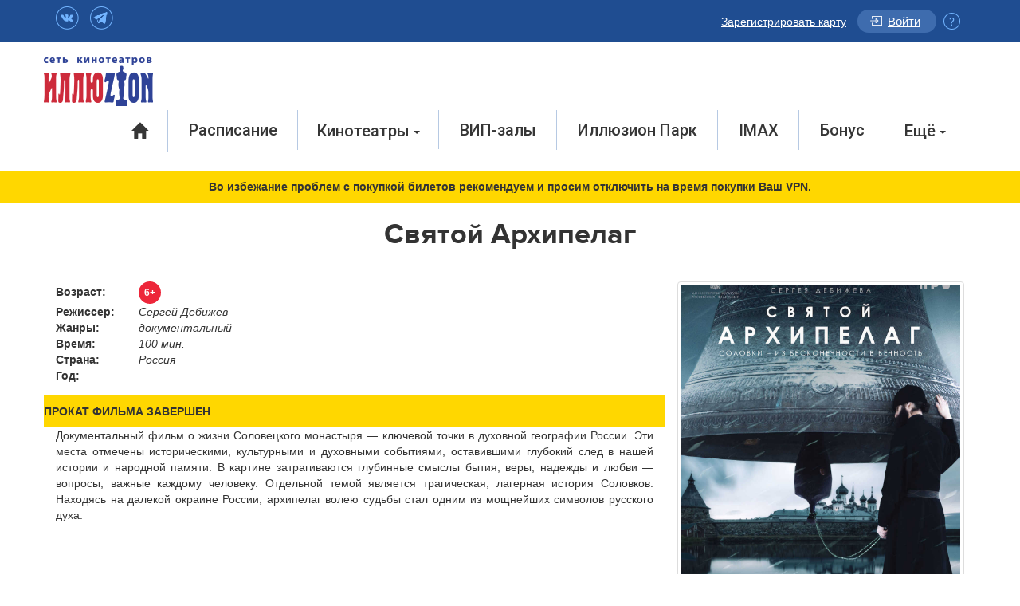

--- FILE ---
content_type: text/html; charset=UTF-8
request_url: https://illuzion.ru/timetable/movie?id=10300
body_size: 9645
content:
<!DOCTYPE html>
<html lang="ru">
<head>
<!-- Google Tag Manager -->
<script>(function(w,d,s,l,i){w[l]=w[l]||[];w[l].push({'gtm.start':
new Date().getTime(),event:'gtm.js'});var f=d.getElementsByTagName(s)[0],
j=d.createElement(s),dl=l!='dataLayer'?'&l='+l:'';j.async=true;j.src=
'https://www.googletagmanager.com/gtm.js?id='+i+dl;f.parentNode.insertBefore(j,f);
})(window,document,'script','dataLayer','GTM-PJJTF2K');</script>
<!-- End Google Tag Manager -->    
    <meta charset="UTF-8">
    <meta name="viewport" content="width=device-width, initial-scale=1">
    <meta name="csrf-param" content="_csrf">
    <meta name="csrf-token" content="Jlm8NHaNdnFqUjm5MHOKhYKcJAjh4Yr-kx3HXLJ8yUtOEYh5MvsGJywmDONCHdjjwdRmW5ip-6-mUJYJ9Q-6AA==">
    <title>Святой Архипелаг - Иллюзион - сеть кинотеатров </title>

    <meta name="csrf-param" content="_csrf">
    <meta name="csrf-token" content="Jlm8NHaNdnFqUjm5MHOKhYKcJAjh4Yr-kx3HXLJ8yUtOEYh5MvsGJywmDONCHdjjwdRmW5ip-6-mUJYJ9Q-6AA==">
    <meta name="home-url" content="/">
    <meta name="app-name" content="Иллюзион - сеть кинотеатров">
    <meta name="login-url" content="/auth/ajax-login">
    <meta name="fragment" content="!" />
    <meta class="meta-tag" data-type="name" name="description" content="Сеть кинотеатров «Иллюзион» во Владивостоке. Афиша кино на ближайшее время: все фильмы в прокате, сеансы и цены на них в кинотеатрах: «Иллюзион», «Океан», «Уссури», «Черемушки». Трейлеры, описание, расписание показов и покупка билетов, в том числе по Пушкинской карте. Дарим радость с 1999 года."> 
    <meta class="meta-tag" data-type="name" name="keywords" content="расписание кинотеатров владивостока на ближайшее время, кино владивостока, фильмы владивостока, репертуар кинотеатров, билеты, цены и сеансы, иллюзион, океан, уссури, черемушки, иллюзион парк, пушкинская карта, покупка билетов, Владивосток, расписание, кинотеатр, афиша, кино, киноафиша, билеты, Владивосток, Киномакс-Сапфир, Москва, Нептун, Океан IMAX, Черёмушки, фильм, билеты, цена, сеансы, сегодня, завтра, бронирование, билетов, кинофильм, мультфильм, мультик">

    <link href='//fonts.googleapis.com/css?family=Roboto:400,700,500&subset=cyrillic-ext,latin' rel='stylesheet' type='text/css'>

    <link href="rss.xml" type="application/rss+xml" rel="alternate" title="Иллюзион - Новости" />

    <!-- Yandex.Metrika counter -->
    <script type="text/javascript" >
        (function (d, w, c) {
            (w[c] = w[c] || []).push(function() {
                try {
                    w.yaCounter31431698 = new Ya.Metrika2({
                        id:31431698,
                        clickmap:true,
                        trackLinks:true,
                        accurateTrackBounce:true,
                        webvisor:true,
                        trackHash:true,
                        ecommerce:"dataLayer"
                    });
                } catch(e) { }
            });

            var n = d.getElementsByTagName("script")[0],
                s = d.createElement("script"),
                f = function () { n.parentNode.insertBefore(s, n); };
            s.type = "text/javascript";
            s.async = true;
            s.src = "https://mc.yandex.ru/metrika/tag.js";

            if (w.opera == "[object Opera]") {
                d.addEventListener("DOMContentLoaded", f, false);
            } else { f(); }
        })(document, window, "yandex_metrika_callbacks2");
    </script>
    <noscript><div><img src="https://mc.yandex.ru/watch/31431698" style="position:absolute; left:-9999px;" alt="" /></div></noscript>
    <!-- /Yandex.Metrika counter -->
    
<!-- /SmartBanner AIN begin head -->
<!--  <meta charset="utf-8">-->
<!--  <meta name="viewport" content="width=device-width, initial-scale=1">-->
<!--  <meta name="smartbanner:title" content="Иллюзион: билеты в кино">-->
<!--  <meta name="smartbanner:author" content="с начислением">-->
<!--  <meta name="smartbanner:price" content="Иллюзион Бонус">-->
<!--  <meta name="smartbanner:price-suffix-apple" content=" ">-->
<!--  <meta name="smartbanner:price-suffix-google" content=" ">-->
<!--  <meta name="smartbanner:icon-apple" content="https://is4-ssl.mzstatic.com/image/thumb/Purple114/v4/54/cb/7b/54cb7bf0-710e-f698-8208-df1f62e2ac27/AppIcon-kinohod-0-1x_U007emarketing-0-0-85-220-7.png/230x0w.jpg">-->
<!--  <meta name="smartbanner:icon-google" content="https://lh3.googleusercontent.com/oDqXJMiE1nwzU4QIXkXtAaXaOz1emfSDizN4PXex8Ps6u_rubaCWxO33SOBXkhpotQ=s360">-->
<!--  <meta name="smartbanner:button" content="Установить">-->
<!--  <meta name="smartbanner:button-url-apple" content="https://itunes.apple.com/ru/app/%D0%B8%D0%BB%D0%BB%D1%8E%D0%B7%D0%B8%D0%BE%D0%BD-%D0%B1%D0%B8%D0%BB%D0%B5%D1%82%D1%8B-%D0%B2-%D0%BA%D0%B8%D0%BD%D0%BE%D1%82%D0%B5%D0%B0%D1%82%D1%80%D1%8B/id1445397995?mt=8">-->
<!--  <meta name="smartbanner:button-url-google" content="https://play.google.com/store/apps/details?id=ru.illuzion.android">-->
<!--  <meta name="smartbanner:enabled-platforms" content="android,ios">-->
<!--  <link rel="stylesheet" href="//illuzion.ru/js/smartbanner.js-master/smartbanner.css">-->
<!--  <script src="//illuzion.ru/js/smartbanner.js-master/smartbanner.js"></script>-->
<!-- /SmartBanner AIN end head -->  

<!-- Carrot quest BEGIN -->
<script type="text/javascript">
!function(){function t(t,e){return function(){window.carrotquestasync.push(t,arguments)}}if("undefined"==typeof carrotquest){var e=document.createElement("script");e.type="text/javascript",e.async=!0,e.src="//cdn.carrotquest.app/api.min.js",document.getElementsByTagName("head")[0].appendChild(e),window.carrotquest={},window.carrotquestasync=[],carrotquest.settings={};for(var n=["connect","track","identify","auth","onReady","addCallback","removeCallback","trackMessageInteraction"],a=0;a<n.length;a++)carrotquest[n[a]]=t(n[a])}}(),carrotquest.connect("49410-ecdfaf8554081f1dfc78e87c1a");
</script>
<!-- Carrot quest END -->


    <link href="/assets/f6bbf3f5/css/bootstrap.min.css" rel="stylesheet">
<link href="/assets/96df0bc7/css/swiper.min.css" rel="stylesheet">
<link href="/css/font-awesome.min.css" rel="stylesheet">
<link href="/css/app.css?v=43436" rel="stylesheet">
<link href="/assets/88991daf/magnific-popup.css" rel="stylesheet"></head>
<body>
<!-- Google Tag Manager (noscript) -->
<noscript><iframe src="https://www.googletagmanager.com/ns.html?id=GTM-PJJTF2K"
height="0" width="0" style="display:none;visibility:hidden"></iframe></noscript>
<!-- End Google Tag Manager (noscript) -->

  <script>
    var onLoadHandlerForConflictTesting = function() {};
    window.onload = onLoadHandlerForConflictTesting;
  </script>

<header>

<div class="top-section">
    <div class="container">
        <ul class="social list-inline pull-left">
            <!--<li class="fb"><a href="https://www.facebook.com/kinoilluzion">Facebook</a></li>
            <li class="instagram"><a href="https://instagram.com/kinoilluzion">Instagram</a></li>-->
            <li class="vk"><a href="https://vk.com/kinoilluzion">VK</a></li>
                <!--<li class="apple" ><a href="https://itunes.apple.com/ru/app/иллюзион-билеты-в-кинотеатры/id1445397995?mt=8" title="Мобильное приложение Иллюзион: Билеты в кино - Доступно в App Store">Мобильное приложение Иллюзион: Билеты в кино - Доступно в App Store</a></li>
                <li class="google"><a href="https://play.google.com/store/apps/details?id=ru.illuzion.android" title="Мобильное приложение Иллюзион: Билеты в кино - Доступно в Google Play">Мобильное приложение Иллюзион: Билеты в кино - Доступно в Google Play</a></li>-->
            <li class="telegram"><a href="https://t.me/kinoilluzion">Telegram</a></li>
            
        </ul>

        <!-- Login section
         @{ Html.RenderAction("_LoginPartial", "Home"); }-->
        <ul class=" pull-right list-inline login-menu hidden-xs">
                            <li class="activate-card"><a href="/activate">Зарегистрировать карту</a></li>
                <li class="login"><a href="/login">Войти</a></li>
                        <li class="info"><a href="/faq">Инфо</a></li>
        </ul>
    </div>
</div>

<nav id="w1" class="top-menu navbar"><div class="container"><div class="navbar-header"><button type="button" class="navbar-toggle" data-toggle="collapse" data-target="#w1-collapse"><span class="sr-only">Toggle navigation</span>
<span class="icon-bar"></span>
<span class="icon-bar"></span>
<span class="icon-bar"></span></button><a class="navbar-brand" href="/"><img class="logo" src="/images/logo.png" alt="Иллюзион - сеть кинотеатров"></a></div><div id="w1-collapse" class="collapse navbar-collapse"><ul id="w6" class="main-menu navbar-nav navbar-right nav"><li class="hidden-sm"><a href="/"><span class="glyphicon glyphicon-home" aria-hidden="true"></span> <span class="visible-xs"> Главная</span></a></li>
<li><a href="/timetable">Расписание</a></li>
<li class="dropdown"><div class="btn-group">
<button id="w2" class="btn dropdown-toggle" data-toggle="dropdown">Кинотеатры <span class="caret"></span></button>

<ul id="w3" class="dropdown-menu"><li><a href="/cinema/okean" tabindex="-1">Океан</a></li>
<li><a href="/cinema/ussuri" tabindex="-1">Уссури</a></li>
<li><a href="/cinema/illuzion" tabindex="-1">Иллюзион</a></li>
<li><a href="/cinema/cheremushki" tabindex="-1">Черемушки</a></li></ul>
</div></li>
<li><a href="/VIP-ussuri">ВИП-залы</a></li>
<li class="hidden-sm hidden-md"><a href="/cinema/illuzion-park">Иллюзион Парк</a></li>
<li class="hidden-sm"><a href="/imax">IMAX</a></li>
<li><a href="/bonus">Бонус</a></li>

<li class="visible-xs"><a href="/login">Вход / Регистрация</a></li>
<li class="dropdown"><div class="btn-group">
<button id="w4" class="btn dropdown-toggle" data-toggle="dropdown">Ещё <span class="caret"></span></button>

<ul id="w5" class="dropdown-menu"><li><a href="/ads" tabindex="-1">Размещение рекламы</a></li>
<li><a href="/certificates" tabindex="-1">Подарочные карты</a></li>
<li><a href="/discounts" tabindex="-1">Скидки и льготы</a></li>
<li><a href="/kinodni" tabindex="-1">АКЦИЯ «СЧАСТЛИВЫЕ КИНОДНИ»</a></li>
<li><a href="/3d-glasses" tabindex="-1">Индивидуальные 3D-очки</a></li>
<li><a href="/moneyback" tabindex="-1">Возврат билетов</a></li>
<li><a href="/faq" tabindex="-1">Помощь</a></li>
<li><a href="/contacts" tabindex="-1">Контакты</a></li>
<li><a href="/policy" tabindex="-1">Политика конфиденциальности</a></li>
<li><a href="/rabmat" tabindex="-1">Рабочие материалы</a></li></ul>
</div></li></ul></div></div></nav>

</header>

     <div class="warning"><center><strong>Во избежание проблем с покупкой билетов рекомендуем и просим отключить на время покупки Ваш VPN.</strong></center>
     </div>  
   
<script type="application/ld+json" class="next-head">{"@context":"https://schema.org","@type":"Movie","name":"Святой Архипелаг","alternateName":"Святой Архипелаг","url":"https://illuzion.ru/timetable/movie?id=10300","datePublished":"2023-03-18T12:59:43","image":"https://illuzion.ru/images/posters/poster_10300.jpg","description":"Документальный фильм о жизни Соловецкого монастыря &mdash; ключевой точки в духовной географии России. Эти места отмечены историческими, культурными и духовными событиями, оставившими глубокий след в нашей истории и народной памяти. В картине затрагиваются глубинные смыслы бытия, веры, надежды и любви &mdash; вопросы, важные каждому человеку. Отдельной темой является трагическая, лагерная история Соловков. Находясь на далекой окраине России, архипелаг волею судьбы стал одним из мощнейших символов русского духа.","actor":[{"@type":"Person","name":""}],"director":[{"@type":"Person","name":"Сергей Дебижев"}]}</script>
<script>    
    carrotquest.track('$product_viewed', {
        '$name': "Святой Архипелаг",
        '$url': location.href
    });
</script>

<div class="pg-movie">

    <div class="container page__header">
        <div class="row">
            <div class="col-md-12">
                <h1>Святой Архипелаг</h1>
            </div>
        </div>
    </div>

    <div class="container page__content ">

        <!-- SUMMARY -->
        <section class="row">
            <div class="col-md-8">

                <div class="row">
                    <div class="col-md-12">
                        <div>
                            <span class="summary__label">Возраст:  </span>
                            <div class="movie__pg">6+</div>
                                                    </div>

                                            </div>
                </div>
                <div class="row summary">
                    <div class="col-md-12">
                                                    <p><span class="summary__label">Режиссер:</span> Сергей Дебижев</p>
                                                                            <p><span class="summary__label">Жанры:</span> документальный</p>
                                                <p><span class="summary__label">Время:</span> 100 мин.</p>
                                                    <p><span class="summary__label">Страна:</span> Россия</p>
                                                <p><span class="summary__label">Год:</span> </p>
                                                                    </div>
                </div>

                <!-- Ближайшие сеансы -->
                      
                    <div class="row">
                        <div class="warning">
                            ПРОКАТ ФИЛЬМА ЗАВЕРШЕН
                        </div>
                    </div>        
                                   

                
                <!-- Описание -->
                <div class="row">
                    <div class="col-md-12">
                        <div class="movie__description"><p>Документальный фильм о жизни Соловецкого монастыря &mdash; ключевой точки в духовной географии России. Эти места отмечены историческими, культурными и духовными событиями, оставившими глубокий след в нашей истории и народной памяти. В картине затрагиваются глубинные смыслы бытия, веры, надежды и любви &mdash; вопросы, важные каждому человеку. Отдельной темой является трагическая, лагерная история Соловков. Находясь на далекой окраине России, архипелаг волею судьбы стал одним из мощнейших символов русского духа.</p></div>
                    </div>
                </div>
                            </div>
            <div class="col-md-4">
                <div class="movie__poster">
                         
                    <img class="thumbnail" src="/images/posters/poster_10300.jpg" alt="">                    
                                    </div>
            </div>
        </section>


        <!-- TRAILER -->
                    <section class="row">
                <div class="col-sm-12 col-md-8 col-md-offset-2">
                    <div class="movie__trailer" data-trailer-url="https://www.youtube.com/watch?v=WYnkfVAYWX0">
                        <div id="iframe_wrapper" class="thumbnail"></div>
                    </div>
                </div>
            </section>
        

        <!-- Shows -->
        <a name="timetable"></a>
        <h2>РАСПИСАНИЕ СЕАНСОВ И ПОКУПКА БИЛЕТОВ</h2>
             <div class="warning"><center><strong>Во избежание проблем с покупкой билетов рекомендуем и просим отключить на время покупки Ваш VPN.</strong></center>
     </div>  
           <section class="row timetable__filters">
            <div class="col-sm-12 col-md-12">
                <div class="date-filter">
                    <div class="swiper-wrapper">
                        <div class="swiper-slide">
                            <a class="tf_item" href="#"
                                data-date="all"
                            >
                                <span class="tf_date">ВСЕ<br>СЕАНСЫ</span>
                            </a>
                        </div>                        
                                                <div class="swiper-slide">
                            <a class="tf_item active" href="#"
                                data-date="2026-01-21 00:00:00"
                            >
                            <span class="tf_date active">
                                21 января                            </span>
                            <br>
                            <span class="tf_day active">
                                Сегодня                            </span>
                            </a>
                        </div>
                                            </div>
                    <div class="swiper-button-prev"></div>
                    <div class="swiper-button-next"></div>
                </div>
            </div>
        </section>

        <section class="row">
            <div class="col-md-12 timetable__body timetable__body_mt-30"></div>
        </section>
        <hr>

        <!-- Reviews -->
            </div>

</div>
<div class="film-format-notify">
    В кинотеатрах сети «Иллюзион» Вы можете посмотреть 3D фильмы в формате 2D. Следите за расписанием.<br>
    * Рабочие материалы
</div>

<!--<input type="hidden" id="needs-refresh" value="no">-->
<!--<script>-->
<!--    onload=function(){-->
<!--        var e = document.getElementById("needs-refresh");-->
<!--        if (e.value === "yes")-->
<!--            location.reload();-->
<!--        e.value = "yes";-->
<!--    }-->
<!--</script>-->




<footer class="footer">
    <div class="container">
        <div class="row">
            <div class="col-xs-12 col-sm-6 col-md-3">
                <a href="/">
                    <img class="logo" src="/images/logo-white.png" alt="Иллюзион - сеть кинотеатров">                </a>
                <ul class="social list-inline">
                  <!--  <li class="fb"><a href="https://www.facebook.com/kinoilluzion">Facebook</a></li>
                    <li class="instagram"><a href="https://instagram.com/kinoilluzion">Instagram</a></li> -->
                    <li class="vk"><a href="https://vk.com/kinoilluzion">VK</a></li>
                    <!--<li class="apple" ><a href="https://itunes.apple.com/ru/app/иллюзион-билеты-в-кинотеатры/id1445397995?mt=8" title="Мобильное приложение Иллюзион: Билеты в кино - Доступно в App Store">Мобильное приложение Иллюзион: Билеты в кино - Доступно в App Store</a></li>
                    <li class="google"><a href="https://play.google.com/store/apps/details?id=ru.illuzion.android" title="Мобильное приложение Иллюзион: Билеты в кино - Доступно в Google Play">Мобильное приложение Иллюзион: Билеты в кино - Доступно в Google Play</a></li>-->
                    <li class="telegram"><a href="https://t.me/kinoilluzion">Telegram</a></li>
                    
                </ul>
              
            </div>
            <div class="col-xs-12 col-sm-6 col-md-3">

            </div>
            <div class="col-sm-6">

                <div class="ft-newsletter">
                    
<div class="newsletter">
    <div class="newsletter__wrapper">
        <form class="form-inline">
            <div class="form-group">
                <label for="exampleInputEmail1">ПОДПИШИТЕСЬ НА РАССЫЛКУ</label><br>
                <div class="input-group">
                    <input type="email" class="form-control input-lg newsletter__email" id="exampleInputEmail1" placeholder="Email">
                    <span class="input-group-btn">
                            <button type="submit" class="btn btn-lg btn-default newsletter__submit">Отправить</button>
                    </span>
                </div>
                <p class="newsletter__subline">Пишем раз в неделю о главных событиях кино во Владивостоке</p>
            </div>
        </form>
    </div>
</div>


<div class="newsletter__modal modal fade" tabindex="-1" role="dialog" style="display: none;">
    <div class="modal-dialog">
        <div class="modal-content">
            <form method="POST" action="https://cp.unisender.com/ru/subscribe?hash=6stk6fq35xtsmojzxyu5akg38h9br4dj3niaq58hifiroo8f7fzbo" name="subscribtion_form" style="margin-bottom: 0;">
                <div class="modal-header">
                    <button type="button" class="close" data-dismiss="modal" aria-label="Закрыть">
                        <span aria-hidden="true">×</span></button>
                    <h4 class="modal-title">ПОДПИСЫВАЕМСЯ</h4>
                </div>

                <div class="modal-body">

                    <div class="form-group">
                        <label>КАК МОЖНО К ВАМ ОБРАЩАТЬСЯ?</label><br>
                        <input required="" class="form-control input-lg" type="text" name="f_4896610" placeholder="Иван">
                    </div>

                    <div class="form-group hidden">
                        <label>НОМЕР КАРТЫ ИЛЛЮЗИОН БОНУС <span style="font-size: smaller; color: #888;">(если есть)</span></label>
                        <input class="form-control input-lg" type="text" name="f_4896806"
                               value="">
                    </div>
                    <div class="checkbox" style="height: 30px;">
                        <label>
                            <input type="checkbox" name="i_accept_terms" required>
                            Я согласен(-на) с условиями <a href="#">пользовательского соглашения</a>
                        </label>
                    </div>
                    <br>
                    <input type="hidden" name="email" class="newsletter_email-in-modal" value="">
                    <input type="hidden" name="charset" value="UTF-8">
                    <input type="hidden" name="default_list_id" value="6361066">

                    <input type="hidden" name="overwrite" value="2">
                    <input type="hidden" name="is_v5" value="1">
                    <p style="text-align: right;">
                        <input class="btn btn-lg btn-success" style=" border-radius: 0;" type="submit" value="Подписаться">
                    </p>
                </div>




            </form>
        </div><!-- /.modal-content -->
    </div><!-- /.modal-dialog -->
</div>


<div class="newsletter__bad-email-modal modal fade" tabindex="-1" role="dialog" style="display: none;">
    <div class="modal-dialog ">
        <div class="modal-content">
            <div class="modal-body">Некорректный адрес электронной почты!</div>
            <div class="modal-footer">
                <button type="button" class="btn btn-default" data-dismiss="modal">Закрыть</button>
            </div>
        </div>
    </div>
</div>                </div>

                <div class="phone-label">Многоканальный автоответчик:</div>
                <div class="phone">(423) 2-406-406</div>
            </div>
            <div class="col-xs-12 col-sm-6 col-md-3">

            </div>
        </div>
        <div class="row copyright">
            <div class="col-xs-12">
                <a href="copyright">&copy; Сеть цифровых кинотеатров &laquo;Иллюзион&raquo;. Все права защищены.</a>
            </div>
        </div>
    </div>
</footer>

<a href="#" class="btn-back-to-top">
    <span class="glyphicon glyphicon-menu-up" aria-hidden="true"></span>
</a>



<!--<script src="--><!--"></script>-->
<!--<script src="--><!--"></script>-->
<!--<script src="--><!--"></script>-->
<!-- Intercom -->
<!--<script>(function(){var w=window;var ic=w.Intercom;if(typeof ic==="function"){ic('reattach_activator');ic('update',intercomSettings);}else{var d=document;var i=function(){i.c(arguments)};i.q=[];i.c=function(args){i.q.push(args)};w.Intercom=i;function l(){var s=d.createElement('script');s.type='text/javascript';s.async=true;s.src='https://widget.intercom.io/widget/ozdxnsym';var x=d.getElementsByTagName('script')[0];x.parentNode.insertBefore(s,x);}if(w.attachEvent){w.attachEvent('onload',l);}else{w.addEventListener('load',l,false);}}})()</script>-->
<script src="/assets/59ad09f2/jquery.min.js"></script>
<script src="/assets/1058f42b/yii.js"></script>
<script src="/assets/1058f42b/yii.validation.js"></script>
<script src="/assets/1058f42b/yii.activeForm.js"></script>
<script src="/assets/f6bbf3f5/js/bootstrap.min.js"></script>
<script src="/assets/96df0bc7/js/swiper.min.js"></script>
<script src="/assets/90a63a46/vue.min.js"></script>
<script src="/js/app.js?v=561"></script>
<script src="/js/timetable.js?v=051220182"></script>
<script src="/assets/88991daf/jquery.magnific-popup.js"></script>
<script type="text/javascript">"use strict";



// if (referrersub == 'https://illuzion.ru/tickets/seats?showId' {
//     //document.location.reload();
// }
    // var referrer = document.referrer;
    // alert (referrer);


$(document).ready(function () {
//document.addEventListener("turbolinks:load", function() {   
//$(window).load(function () {
    sessionStorage.setItem('scroll2', sessionStorage.getItem('scroll'));

    var swiper = new Swiper('.date-filter', {
        slidesPerView: 5,
        direction: 'horizontal',
        grabCursor: true,
        paginationClickable: true,
        spaceBetween: 0,
        freeMode: true,
        breakpoints: {
            1024: {
                slidesPerView: 4,
                spaceBetween: 0
            },
            768: {
                slidesPerView: 3,
                spaceBetween: 0
            },
            640: {
                slidesPerView: 2,
                spaceBetween: 0
            },
            320: {
                slidesPerView: 1,
                spaceBetween: 0
            }
        }
    });
    swiper.mousewheel.enable();
    
    $('.swiper-button-prev').on('click', function(e) {
        swiper.slidePrev();
    });
    $('.swiper-button-next').on('click', function(e) {
        swiper.slideNext();
    });
    

    
   app.timetable.init({
        urlLoadTimetable : "/timetable/movie-schedule",
        date :  $(".tf_item.active").data("date")
    }, true);
    var date = $(".tf_item.active").data("date");
    var currentLocation = window.location.href;
    // var arr = currentLocation.split('=');
    // var movieid = arr[2];
    app.timetable.loadTimetable(app.timetable.layout, date, null, "10300");
    
    
      // Оживаляем трейлер, если он есть
      var player = null;
    
      var trailer_el = $(".movie__trailer"); 
      if (trailer_el.length > 0) {
          window.onYouTubeIframeAPIReady = function() {
            player = new app.yt.YouTubePlayer(
                    "iframe_wrapper",
                    function (banner) {
                        console.log("start");
                    },
                    function (banner) {
                        console.log("end");
                    });
            console.log(player);
            var _videoId = app.yt.getVideoId(trailer_el.data("trailer-url"));
            if (_videoId !== null) {
                player.Play(_videoId, trailer_el, true);
            }
          };

            // Загружаем АПИ YouTube
            app.yt.loadYouTubeAPI();
      }
      
      
      
      // Отправляем новый комментарий
    //   var formAddReview = $(".form-add-review");
    //   console.log(formAddReview);
    //   formAddReview.submit(function(e) {
    //      e.preventDefault();
    //      var submitBtn = $(".form-add-review__btn-submit");
    //      if (submitBtn[0].hasAttribute("disabled")) return;
    //      submitBtn.attr("disabled", "disabled");
    //      $.post(formAddReview.attr('action'), formAddReview.serialize() )
    //         .success(function() {
    //           window.location.reload();
    //         }).fail(function(e) {
               
    //             submitBtn.removeAttr("disabled");
    //             alert("Извините. При отрпавке отзыва прошизошла какая-то ошибка...")
    //         });
         
    //   });
      
      // Удаляем комментарий
    //   $(".review__remove").click(function(e) {
    //      e.preventDefault();
    //      if (!confirm("Действительно хотите удалить?"))
    //         return;
    //      var el = $(this);
    //      $.post("/reviews/delete", { 
    //          id : el.data("id")
    //      }).success(function() {
    //       el.closest(".review").remove();
    //      }).fail(function() {
    //       alert("Не удалось удалить комметарий");
    //      });
        
    //   });
      
});</script>
<script type="text/javascript">jQuery(function ($) {
jQuery('#w0').yiiActiveForm([{"id":"review-is_positive","name":"is_positive","container":".field-review-is_positive","input":"#review-is_positive","validate":function (attribute, value, messages, deferred, $form) {yii.validation.number(value, messages, {"pattern":/^\s*[+-]?\d+\s*$/,"message":"Значение «Ваше мнение о фильме?» должно быть целым числом.","skipOnEmpty":1});}},{"id":"review-name","name":"name","container":".field-review-name","input":"#review-name","validate":function (attribute, value, messages, deferred, $form) {yii.validation.string(value, messages, {"message":"Значение «Имя» должно быть строкой.","max":100,"tooLong":"Значение «Имя» должно содержать максимум 100 символов.","skipOnEmpty":1});}},{"id":"review-text","name":"text","container":".field-review-text","input":"#review-text","validate":function (attribute, value, messages, deferred, $form) {yii.validation.required(value, messages, {"message":"Необходимо заполнить «Текст»."});yii.validation.string(value, messages, {"message":"Значение «Текст» должно быть строкой.","skipOnEmpty":1});}},{"id":"review-user_id","name":"user_id","container":".field-review-user_id","input":"#review-user_id","validate":function (attribute, value, messages, deferred, $form) {yii.validation.number(value, messages, {"pattern":/^\s*[+-]?\d+\s*$/,"message":"Значение «User ID» должно быть целым числом.","skipOnEmpty":1});}},{"id":"review-published","name":"published","container":".field-review-published","input":"#review-published","validate":function (attribute, value, messages, deferred, $form) {yii.validation.number(value, messages, {"pattern":/^\s*[+-]?\d+\s*$/,"message":"Значение «Published» должно быть целым числом.","skipOnEmpty":1});}},{"id":"review-entity_id","name":"entity_id","container":".field-review-entity_id","input":"#review-entity_id","validate":function (attribute, value, messages, deferred, $form) {yii.validation.required(value, messages, {"message":"Необходимо заполнить «Идентификатор записи, к которому коммментарий»."});yii.validation.string(value, messages, {"message":"Значение «Идентификатор записи, к которому коммментарий» должно быть строкой.","skipOnEmpty":1});}}], []);
jQuery('#w2').dropdown();
jQuery('#w4').dropdown();
});</script></body>
</html>


--- FILE ---
content_type: text/html; charset=UTF-8
request_url: https://illuzion.ru/timetable/movie-schedule
body_size: 272
content:

<div class="container">
    <div class="row">
        <div class="col-md-12 text-center">
            <h3>НА ЭТУ ДАТУ ПОКА  НЕТ СЕАНСОВ</h3>
            <h5>Как только расписание будет составлено, оно автоматически опубликуется на сайте</h5>

            
            
        </div>
    </div>
</div>


--- FILE ---
content_type: text/css
request_url: https://illuzion.ru/css/app.css?v=43436
body_size: 12876
content:
@charset "UTF-8";
@import url(https://fonts.googleapis.com/css?family=Didact+Gothic|Comfortaa:400,700&subset=latin,cyrillic);
@media screen and (min-width: 240px) {
  .hidden-greater-xxs {
    display: none !important;
  }
}

@media screen and (min-width: 320px) {
  .hidden-greater-xs {
    display: none !important;
  }
}

@media screen and (min-width: 480px) {
  .hidden-greater-sm {
    display: none !important;
  }
}

@media screen and (min-width: 768px) {
  .hidden-greater-md {
    display: none !important;
  }
}

@media screen and (min-width: 992px) {
  .hidden-greater-lg {
    display: none !important;
  }
}

@media screen and (min-width: 1200px) {
  .hidden-greater-xl {
    display: none !important;
  }
}

@media screen and (max-width: 1199px) {
  .hidden-lower-xl {
    display: none !important;
  }
}

@media screen and (max-width: 991px) {
  .hidden-lower-lg {
    display: none !important;
  }
}

@media screen and (max-width: 767px) {
  .hidden-lower-md {
    display: none !important;
  }
}

@media screen and (max-width: 479px) {
  .hidden-lower-sm {
    display: none !important;
  }
}

@media screen and (max-width: 319px) {
  .hidden-lower-xs {
    display: none !important;
  }
}

@media screen and (max-width: 239px) {
  .hidden-lower-xxs {
    display: none !important;
  }
}

.top-section {
  background: #1f4d91;
  height: 53px;
  color: #fff;
}

@media (max-width: 768px) {
  .top-section .social {
    text-align: center;
    width: 100%;
  }
}

@media (max-width: 768px) {
  .top-section {
    display: none;
  }
}

.top-menu {
  margin: 0;
  background: white;
}

@media (min-width: 768px) {
  .top-menu {
    padding: 18px 20px 22px;
  }
}

.main-menu a {
  font-family: 'Roboto', Arial, serif;
  font-weight: 500;
  color: #363636;
  font-size: 20px;
}

.main-menu > li {
  border-left: 1px solid #FFFFFF;
  border-right: 1px solid #b6c9e3;
  line-height: 32px;
  padding: 0 10px;
  margin-top: 5px;
}

@media (max-width: 768px) {
  .main-menu > li .visible-xs {
    display: inline-block !important;
  }
}

.main-menu > li:first-child {
  border-left: none;
}

.main-menu > li:last-child {
  border-right: none;
}

/*
 * Navbar
 */
.navbar-brand {
  display: inline-block;
  width: 137px;
  height: 61px;
}

.navbar-brand img {
  width: 100%;
  height: auto;
  max-height: 61px;
}

@media (max-width: 768px) {
  .navbar-brand {
    padding: 12px 15px;
  }
  .navbar-brand img {
    max-width: 90px;
  }
}

@media (min-width: 768px) {
  .navbar-brand {
    padding: 0;
  }
  .navbar-brand img {
    max-width: 137px;
  }
}

.navbar-nav .dropdown .btn {
  line-height: 32px;
  margin-top: 3px;
  font-family: 'Roboto', Arial, serif;
  font-weight: 500;
  color: #363636;
  background: #fff;
  font-size: 20px;
}

.navbar-toggle {
  border: 1px solid #ddd;
  -webkit-border-radius: 4px;
  border-radius: 4px;
  margin-top: 14px;
}

.navbar-toggle .icon-bar {
  background-color: #888;
}

.dropdown-toggle {
  display: block;
  width: 100%;
  text-align: left;
}

.dropdown-toggle:hover {
  background-color: #eee;
}

.dropdown-toggle:active {
  box-shadow: none;
}

.dropdown .btn-group {
  width: 100%;
}

.dropdown .btn-group.open .btn {
  box-shadow: none;
  background-color: #eee;
}

/*
 * Social
 */
.social {
  margin-top: 8px;
}

.social li a {
  width: 29px;
  height: 29px;
  display: inline-block;
  text-indent: -999px;
  overflow: hidden;
  background-image: url("../images/social-mobapp-telegram2.png");
  background-position: 0 0;
  background-repeat: no-repeat;
}

.social .twitter a {
  background-position: -42px 0;
}

.social .instagram a {
  background-position: -85px 0;
}

.social .vk a {
  background-position: -130px 0;
}

.social .apple a {
  background-position: -175px 0;
}

.social .google a {
  background-position: -220px 0;
}

.social .telegram a {
  background-position: -262px 0;
}

/*
 * Login menu
 */
.login-menu {
  margin-top: 11px;
}

.login-menu > .activate-card a {
  color: white;
  font-size: 14px;
  text-decoration: underline;
}

.login-menu > .info {
  padding-left: 0;
}

.login-menu > .info a {
  width: 21px;
  height: 21px;
  display: inline-block;
  background: url("../images/icon-q.png") no-repeat 0 0 transparent;
  overflow: hidden;
  text-indent: -999px;
  position: relative;
  top: 5px;
}

.login-menu > li > .user-name {
  color: white;
  text-decoration: underline;
}

/*
 * Footer
 */
.footer {
  background: #1f4d91;
  font-size: 16px;
  padding: 51px 0 51px;
  color: #FFFFFF;
  /*
    * Social
   */
}

.footer a {
  color: white;
}

.footer ul {
  margin-bottom: 0;
}

.footer li {
  line-height: 28px;
}

.footer .social {
  margin-top: 22px;
}

.footer .social a {
  width: 25px;
 height: 25px;
  background-image: url("../images/social-mobapp-telegram-footer2.png");
}

.footer .social .twitter a {
  background-position: -36px 0;
}

.footer .social .instagram a {
  background-position: -73px 0;
}

.footer .social .vk a {
  background-position: -112px 0;
}

.footer .social .apple a {
  background-position: -150px 0;
}

.footer .social .google a {
  background-position: -187px 0;
}

.footer .social .telegram a {
  background-position: -223px 0;
}

@media (max-width: 480px) {
  .footer .social {
    text-align: center;
    width: 100%;
  }
}

.footer .phone-label {
  font-family: 'Roboto', Arial, serif;
  font-weight: 300;
  font-size: 13px;
}

.footer .phone {
  font-family: 'Roboto', Arial, serif;
  font-weight: 700;
  font-size: 26px;
}

.footer .copyright {
  margin-top: 15px;
}

.footer .copyright div {
  font-size: 12px;
  color: #5d81cf;
  position: relative;
}

.footer .copyright div span.developers {
  right: 30px;
}

.footer .copyright div span img {
  vertical-align: text-bottom;
  margin-left: 5px;
}

@media (max-width: 480px) {
  .footer {
    text-align: center;
  }
}

@font-face {
  font-family: 'proxima_nova_rgbold';
  src: url("../fonts/ProximaNovaBold/ProximaNovaBold.eot");
}

@font-face {
  font-family: 'proxima_nova_rgbold';
  src: url("../fonts/ProximaNovaBold/ProximaNovaBold.woff") format("woff"), url("../fonts/ProximaNovaBold/ProximaNovaBold.ttf");
}

html, body {
  height: 100%;

}

body {
  background: #fff;
}

/* Remove radius from elements */
.btn, .btn-lg, input, .inpug-lg, .form-control, .dropdown-menu {
  border-radius: 0;
}

h1, h2, h3, h4, h5, h6 {
  font-family: 'proxima_nova_rgbold',Arial,serif;
  font-weight: bold;
}

a:hover {
  opacity: .8;
  transition: opacity 300ms linear;
}

.container {
  min-width: 240px;
}

.backdrop {
  background: url("../images/homepage_backdrop.jpg") no-repeat center center;
  background-size: cover;
  width: 100%;
  height: 100%;
  position: absolute;
  z-index: -1;
}

.backdrop.cp-cinema {
  background: url("../images/cinemas/backdrop.jpg") top center no-repeat;
}

/* For images */
.full-width {
  width: 100%;
}

/* Popovers */
.popover.top {
  margin-top: 10px;
}

.popover.left {
  margin-left: 10px;
}

.popover.right {
  margin-left: -130px;
}

.popover.bottom {
  margin-left: -20px;
  max-width: 450px;
}

.popover.top > .arrow::after {
  border-top-color: rgba(15, 25, 40, 0.92) !important;
}

.popover.left > .arrow::after {
  border-left-color: rgba(15, 25, 40, 0.92) !important;
}

.popover.right > .arrow::after {
  border-right-color: rgba(15, 25, 40, 0.92) !important;
}

.popover.bottom > .arrow::after {
  border-top-color: rgba(15, 25, 40, 0.92) !important;
  border-bottom-color: rgba(15, 25, 40, 0.92) !important;
}

.popover {
  background-color: rgba(15, 25, 40, 0.92);
}

.popover-content a {
  cursor: pointer;
  color: #fff;
  text-decoration: none;
  transition: all 0.5s;
}

.popover-content > a:hover {
  color: #74b7b7;
  text-decoration: underline;
}

.popover-content {
  font-size: 18px;
}

.schedule__title, .news__title, .hp-programs__title {
  font-weight: bold;
}

.banner {
  margin: 40px 0;
}

/*
 * Login link
 */
.login a {
  color: white;
  display: inline-block;
  -webkit-border-radius: 14px;
  -moz-border-radius: 14px;
  border-radius: 14px;
  -moz-background-clip: padding;
  -webkit-background-clip: padding-box;
  background-clip: padding-box;
  font-size: 15px;
  text-decoration: none;
  padding: 4px 20px 4px 38px;
  background: #3e6cae url("../images/icon-login.png") no-repeat 16px 8px;
  text-decoration: underline;
}

/*
 *  Back to top button
 *  Оставлено без изменений от предыдущего разработчика
 */
.btn-back-to-top {
  display: inline-block;
  height: 40px;
  width: 40px;
  position: fixed;
  bottom: 100px;
  right: 10px;
  z-index: 10;
  box-shadow: 0 0 10px rgba(0, 0, 0, 0.05);
  overflow: hidden;
  white-space: nowrap;
  background: rgba(62, 108, 174, 0.8);
  visibility: hidden;
  opacity: 0;
  -webkit-transition: opacity .3s 0s, visibility 0s .3s;
  -moz-transition: opacity .3s 0s, visibility 0s .3s;
  transition: opacity .3s 0s, visibility 0s .3s;
  text-align: center;
  font-size: 16px;
  border-radius: 8px;
}

.btn-back-to-top span {
  line-height: 40px;
}

.btn-back-to-top.is-visible, .btn-back-to-top.fade-out, .no-touch .btn-back-to-top:hover {
  -webkit-transition: opacity .3s 0s, visibility 0s 0s;
  -moz-transition: opacity .3s 0s, visibility 0s 0s;
  transition: opacity .3s 0s, visibility 0s 0s;
}

.btn-back-to-top.is-visible {
  visibility: visible;
  opacity: 1;
}

.btn-back-to-top.fade-out {
  opacity: .5;
}

.no-touch .btn-back-to-top:hover {
  background-color: #3e6cae;
  opacity: 1;
}

@media only screen and (min-width: 768px) {
  .btn-back-to-top {
    right: 20px;
    bottom: 20px;
  }
}

@media only screen and (min-width: 1024px) {
  .btn-back-to-top {
    height: 60px;
    width: 60px;
    right: 30px;
    bottom: 30px;
    font-size: 20px;
  }
  .btn-back-to-top span {
    line-height: 60px;
  }
}

[v-cloak] {
  display: none;
}

/** SPINNER **/
.spinner {
  width: 40px;
  height: 40px;
  position: relative;
  margin: 20px auto;
}

.sk-cube-grid {
  width: 40px;
  height: 40px;
}

.sk-cube-grid .sk-cube {
  width: 33%;
  height: 33%;
  background-color: #337ed3;
  float: left;
  -webkit-animation: sk-cubeGridScaleDelay 1.3s infinite ease-in-out;
  animation: sk-cubeGridScaleDelay 1.3s infinite ease-in-out;
}

.sk-cube-grid .sk-cube1 {
  -webkit-animation-delay: 0.2s;
  animation-delay: 0.2s;
}

.sk-cube-grid .sk-cube2 {
  -webkit-animation-delay: 0.3s;
  animation-delay: 0.3s;
}

.sk-cube-grid .sk-cube3 {
  -webkit-animation-delay: 0.4s;
  animation-delay: 0.4s;
}

.sk-cube-grid .sk-cube4 {
  -webkit-animation-delay: 0.1s;
  animation-delay: 0.1s;
}

.sk-cube-grid .sk-cube5 {
  -webkit-animation-delay: 0.2s;
  animation-delay: 0.2s;
}

.sk-cube-grid .sk-cube6 {
  -webkit-animation-delay: 0.3s;
  animation-delay: 0.3s;
}

.sk-cube-grid .sk-cube7 {
  -webkit-animation-delay: 0s;
  animation-delay: 0s;
}

.sk-cube-grid .sk-cube8 {
  -webkit-animation-delay: 0.1s;
  animation-delay: 0.1s;
}

.sk-cube-grid .sk-cube9 {
  -webkit-animation-delay: 0.2s;
  animation-delay: 0.2s;
}

@-webkit-keyframes sk-cubeGridScaleDelay {
  0%, 70%, 100% {
    -webkit-transform: scale3D(1, 1, 1);
    transform: scale3D(1, 1, 1);
  }
  35% {
    -webkit-transform: scale3D(0, 0, 1);
    transform: scale3D(0, 0, 1);
  }
}

@keyframes sk-cubeGridScaleDelay {
  0%, 70%, 100% {
    -webkit-transform: scale3D(1, 1, 1);
    transform: scale3D(1, 1, 1);
  }
  35% {
    -webkit-transform: scale3D(0, 0, 1);
    transform: scale3D(0, 0, 1);
  }
}

.movie__pg, .movie__lang {
  display: inline-block;
  margin-right: 10px;
  font-weight: bold;
  font-size: 12px;
  color: #fff;
  width: 28px;
  height: 28px;
  line-height: 28px;
  text-align: center;
  border-radius: 50%;
}

.movie__pg {
  background-color: #ed263a;
}

.movie__lang {
  background-color: #f0ad4e;
}

.movie__pg_with-margin {
  margin-left: 20px;
}

.movie__poster img {
  width: 100%;
}

.movie__poster_table {
  border-radius: 3px;
  border-color: #cfd6e7;
  border-style: solid;
  border-width: 5px 7px;
  display: inline-block;
}

.movie__poster_table img {
  width: 100%;
}

.movie__cover img {
  width: 100%;
}

.movie__genres {
  display: block;
  color: #707070;
  margin-top: 10px;
}

.il-slider__arrows {
  position: absolute;
  display: table;
  width: 50px;
  height: 100%;
  z-index: 9999;
}

.il-slider__arrows > div {
  position: relative;
  display: table-cell;
  vertical-align: middle;
}

.il-slider__arrow-next-wrap {
  top: 0px;
  right: 0px;
}

.il-slider__arrow-next {
  width: 24px;
  height: 43px;
}

.il-slider__arrow-next > div {
  width: 24px;
  height: 43px;
  margin: 0px auto;
  background-image: url(../images/elements/next_arrow.png);
  background-position: center center;
  background-size: contain;
  background-repeat: no-repeat;
  cursor: pointer;
}

.il-slider .icon-prev, .il-slider .icon-next {
  font-size: 100px;
  margin-top: -55px;
}

.review {
  padding: 20px 15px;
  margin-bottom: 20px;
  background: #f2f2f2;
}

.review_positive {
  background: #daf1db;
}

.review_negative {
  background: #ffe3e3;
}

.review__name {
  font-size: 18px;
  font-weight: bold;
}

.review__date {
  font-size: 12px;
  color: #616161;
  float: right;
}

.review__title {
  font-size: 15px;
  font-weight: bold;
  font-style: italic;
}

.review__text {
  white-space: pre-wrap;
}

.nearest-shows {
  margin: 15px auto;
  display: flex;
  flex-direction: row;
  align-items: center;
  white-space: nowrap;
  text-overflow: ellipsis;
}

.nearest-shows > div {
  display: inline-block;
  padding: 10px 5px;
  text-align: center;
  width: 90px;
  position: relative;
}

.nearest-shows > div > span {
  display: block;
  line-height: 20px;
  overflow: hidden;
  text-overflow: ellipsis;
}

.nearest-shows > div > span:nth-of-type(1) {
  font-size: 20px;
}

.nearest-shows > div > span:nth-of-type(2) {
  font-size: 12px;
  overflow: hidden;
}

.nearest-shows > div > span:nth-of-type(3) {
  font-size: 12px;
}

.nearest-shows__show-all {
  text-align: left;
  border-left: 1px solid #ddd;
}

.rsw__link {
  display: inline-block;
  font-size: 20px;
  font-style: italic;
  margin: 15px;
}

.rsw__link:hover {
  color: #57859f;
  text-decoration: none;
}

.rsw__signedup {
  color: #57859f;
  font-size: 16px;
}

.rsw__error {
  color: darkred;
}

/*
 * Poster
 */
.poster {
  padding: 0 15px 15px;
  width: 184px;
  text-align: center;
}

.poster a {
  text-decoration: none;
}

.poster__thumb {
  display: block;
  margin: 0 auto 5px auto;
  border: 0;
  width: 163px;
  overflow: hidden;
  box-shadow: 0 2px 10px rgba(0, 0, 0, 0.65);
}

.poster__thumb img {
  max-width: 163px;
}

.poster__description {
  font-size: 16px;
  color: #fff;
  overflow: hidden;
  text-overflow: ellipsis;
  max-width: 100%;
  margin-bottom: 0;
  height: 48px;
}

.poster__thumb-null {
  display: table-cell;
  vertical-align: middle;
  background: #4e495e;
  color: #fff;
  height: 233px;
  width: 163px;
  text-align: center;
  box-shadow: 0 2px 10px rgba(0, 0, 0, 0.65);
}

.poster__startdate {
  left: 50%;
  transform: translateX(-50%);
  white-space: nowrap;
  pointer-events: none;
  position: absolute;
  top: 195px;
  font-size: 12px;
  background-color: #254bb0;
  padding: 5px 15px;
  border-radius: 50px;
  color: #fff;
}

.swiper-custom-button-prev, .swiper-custom-button-next {
  width: 40px;
  height: 40px;
  padding: 10px;
  border-radius: 50%;
  background: #ffffff;
  opacity: .3;
  transition: opacity .2s, box-shadow .2s;
}

.swiper-custom-button-prev.swiper-button-disabled, .swiper-custom-button-next.swiper-button-disabled {
  opacity: .1;
}

.swiper-custom-button-prev:hover, .swiper-custom-button-next:hover {
  box-shadow: 0 0 0 2px #ffffff;
}

.swiper-custom-button-prev-icon, .swiper-custom-button-next-icon {
  width: 100%;
  height: 100%;
  background-position: center;
  background-repeat: no-repeat;
}

.swiper-custom-button-prev-icon {
  background-image: url("data:image/svg+xml;charset=utf-8,%3Csvg%20xmlns%3D'http%3A%2F%2Fwww.w3.org%2F2000%2Fsvg'%20viewBox%3D'0%200%2027%2044'%3E%3Cpath%20d%3D'M0%2C22L22%2C0l2.1%2C2.1L4.2%2C22l19.9%2C19.9L22%2C44L0%2C22L0%2C22L0%2C22z'%20fill%3D'%23007aff'%2F%3E%3C%2Fsvg%3E");
}

.swiper-custom-button-next-icon {
  background-image: url("data:image/svg+xml;charset=utf-8,%3Csvg%20xmlns%3D'http%3A%2F%2Fwww.w3.org%2F2000%2Fsvg'%20viewBox%3D'0%200%2027%2044'%3E%3Cpath%20d%3D'M27%2C22L27%2C22L5%2C44l-2.1-2.1L22.8%2C22L2.9%2C2.1L5%2C0L27%2C22L27%2C22z'%20fill%3D'%23007aff'%2F%3E%3C%2Fsvg%3E");
}

.cinema {
  display: grid;
  row-gap: 30px;
}

.cinema__item {
  display: grid;
  align-items: baseline;
  row-gap: 30px;
}

@media screen and (min-width: 768px) {
  .cinema__item {
    grid-auto-flow: column;
    column-gap: 20px;
    grid-template-columns: 1fr 2fr;
  }
}

.cinema__info {
  display: grid;
  row-gap: 5px;
}

.cinema__info-title {
  margin: 0;
  color: #337ab7;
}

.cinema__info-address {
  margin: 0;
}

.cinema__halls {
  display: grid;
  row-gap: 20px;
}

.hall {
  display: grid;
  align-items: baseline;
  row-gap: 20px;
}

@media screen and (min-width: 768px) {
  .hall {
    grid-auto-flow: column;
    column-gap: 20px;
    grid-template-columns: 90px auto;
  }
}

.hall .tooltip-inner {
  width: 170px;
}

.hall__name {
  display: grid;
  grid-auto-flow: column;
  column-gap: 10px;
  align-items: center;
  justify-content: start;
  margin: 0;
  font-size: 18px;
}

@media screen and (min-width: 768px) {
  .hall__name {
    justify-content: right;
  }
}

.hall__warning-image {
  position: absolute;
  top: -12px;
  right: -12px;
  width: 13px;
  vertical-align: top;
  cursor: pointer;
}

.hall__pushka-image {
  position: absolute;
  top: -4px;
  right: -4px;
  width: 12px;
  vertical-align: top;
  cursor: pointer;
}

.hall__sessions {
  display: grid;
  grid-template-columns: repeat(auto-fill, minmax(75px, 1fr));
  gap: 10px;
}

.hall__session {
  position: relative;
}

.hall__session-link {
  display: grid;
  justify-content: center;
  padding: 5px 10px;
  border-radius: 5px;
  text-align: center;
  line-height: 1.2;
}

@media screen and (max-width: 767px) {
  .hall__session-link {
    padding: 2px;
  }
}

.hall__session-link:hover {
  text-decoration: none;
  transition: color .3s, opacity .3s;
}

.hall__session-link_green {
  color: #70b96c;
  border: 1px solid #70b96c;
}

.hall__session-link_green:hover {
  color: #70b96c;
}

.hall__session-link_blue {
  color: #46b8da;
  border: 1px solid #46b8da;
}

.hall__session-link_blue:hover {
  color: #46b8da;
}

.hall__session-time {
  color: #000000;
  font-weight: bold;
}

.hall__session-date {
  font-size: 13px;
  margin: 0;
  text-align: center;
}

.hall__session-price {
  color: #000000;
}

.mobile-poster {
  position: relative;
  padding-bottom: 56%;
  color: #FFFFFF;
}

.mobile-poster:hover .mobile-poster__overlay {
  opacity: .9;
}

.mobile-poster__overlay {
  position: absolute;
  content: "";
  top: 0;
  left: 0;
  width: 100%;
  height: 100%;
  background: linear-gradient(180deg, rgba(0, 0, 0, 0.2) 0%, rgba(0, 0, 0, 0.5) 50%, black 100%);
  transition: opacity .2s;
}

.mobile-poster > img {
  position: absolute;
  top: 0;
  left: 0;
  width: 100%;
  height: 100%;
  object-fit: cover;
  object-position: top;
}

.mobile-poster__content {
  position: absolute;
  width: 100%;
  height: 100%;
  display: flex;
  padding: 20px 30px;
  justify-content: space-between;
}

@media screen and (max-width: 479px) {
  .mobile-poster__content {
    padding: 15px;
  }
}

.mobile-poster__link {
  position: absolute;
  top: 0;
  left: 0;
  width: 100%;
  height: 100%;
}

.mobile-poster__footer {
  display: grid;
  row-gap: 20px;
  margin-top: auto;
  font-size: 16px;
}

@media screen and (max-width: 479px) {
  .mobile-poster__footer {
    row-gap: 10px;
  }
}

.mobile-poster__arrow {
  width: 100%;
}

.mobile-poster__arrow-wrapper {
  display: grid;
  align-items: center;
  width: 30px;
}

@media screen and (max-width: 479px) {
  .mobile-poster__arrow-wrapper {
    width: 20px;
  }
}

.mobile-poster__info {
  display: grid;
  flex: 1 1 0;
  row-gap: 5px;
}

.mobile-poster__name {
  margin: 0;
  font-size: 25px;
}

@media screen and (max-width: 479px) {
  .mobile-poster__name {
    font-size: 20px;
  }
}

.mobile-poster__genre {
  margin: 0;
  text-transform: capitalize;
}

.mobile-poster__more {
  display: grid;
  grid-auto-flow: column;
  column-gap: 20px;
  justify-content: start;
}

.mobile-poster__more-item {
  display: grid;
  grid-auto-flow: column;
  column-gap: 10px;
}

.mobile-poster__more-item-icon {
  width: 100%;
  vertical-align: top;
}

.mobile-poster__more-item-icon-wrapper {
  width: 15px;
}

.mobile-poster__more-item-text {
  margin: 0;
  line-height: 1;
}

.pg-error {
  width: 100%;
  height: 100%;
  display: flex;
  align-items: center;
  justify-content: center;
  flex-direction: column;
  background: #1966bd;
  color: white;
}

.pg-error h1 {
  font-size: 130px;
  margin-bottom: 0;
}

.pg-error h2 {
  font-size: 50px;
  margin-top: 0;
}

.pg-error__message {
  font-size: 24px;
}

.pg-error__home-link {
  font-size: 18px;
  color: #fff;
  text-decoration: underline;
}

.pg-error__home-link:hover {
  color: #d2e4f3;
}

/** Расписание **/
.schedule__title {
  font-size: 24px;
  color: #142b4d;
  text-transform: uppercase;
  text-align: center;
  margin-bottom: 30px;
}

.schedule__title-date {
  color: #ed263a;
}

.schedule__item {
  margin-bottom: 35px;
  border-radius: 10px;
  border: 1px solid #e3e8f1;
}

.schedule__list {
  margin-right: -15px;
  margin-left: -1px;
  margin-top: -1px;
  margin-bottom: -1px;
}

.schedule__list-item {
  font-weight: bold;
  font-size: 16px;
  color: #1f419b;
  line-height: 67px;
  text-align: center;
}

.schedule__list-item_current {
  background-color: #71aef4 !important;
  line-height: 60px;
  border-top-left-radius: 10px;
}

.schedule__list-item_current a {
  color: #fff;
}

.schedule__list-item:nth-child(2n) {
  background-color: #f6f8fb;
}

.schedule__list-item:nth-child(2n+1) {
  background-color: #f9fbfc;
}

.schedule__table-container {
  margin-left: -15px;
  margin-right: -2px;
  margin-top: -1px;
  margin-bottom: -1px;
  border-bottom-right-radius: 10px;
  overflow: hidden;
  position: relative;
  height: 338px;
  overflow-x: scroll;
}

.schedule__table {
  margin-bottom: 0;
  overflow: hidden;
  width: 3800px;
  max-width: none;
}

.schedule__table thead tr > th {
  background: #fff;
  border: none;
  font-size: 15px;
  color: #9aa6cc;
  font-weight: normal;
  height: 60px;
}

.schedule__table tbody tr:nth-child(2n+1) > td {
  background-color: #f6f8fb;
}

.schedule__table tbody tr:nth-child(2n) > td {
  background-color: #f9fbfc;
}

.schedule__table tbody tr > td {
  padding: 11px 0;
  width: 100px;
  height: 67px;
  border: none;
}

.schedule__now {
  position: absolute;
  top: 0;
  left: 0;
  width: 80px;
  margin-left: -40px;
  height: calc(100% - 64px);
  text-align: center;
  outline: none;
}

.schedule__now-title {
  color: #9aa6cc;
  margin-bottom: 0;
  margin-top: 3px;
}

.schedule__now-value {
  font-weight: bold;
  font-size: 26px;
  color: #f00038;
  line-height: .8;
  margin-bottom: 0;
  background: #fff;
  padding-bottom: 8px;
}

.schedule__now:before {
  content: '';
  position: absolute;
  top: 50px;
  width: 8px;
  height: 8px;
  left: 41px;
  margin-left: -3px;
  border-radius: 50%;
  background-color: #f00038;
  border: 1px solid #fff;
  box-shadow: 0 0 0 1px #f00038;
  z-index: 11;
}

.schedule__now:after {
  position: absolute;
  top: 54px;
  height: 100%;
  width: 2px;
  background-color: #f00038;
  content: '';
  z-index: 10;
  left: 41px;
}

/* Кнопка купить, на которую не распространяются бонусы */
.btn-no-bonus {
  background: #70b96c !important;
  color: white !important;
}

.btn-no-bonus:hover {
  color: white !important;
}

.hp-backdrop {
  background-position: 0 -200px;
}

@media (max-width: 767px) {
  .homepage {
    background: white;
  }
  .homepage > section:first-of-type {
    margin-top: 0;
  }
}

.homepage > section {
  margin-top: 40px;
}

.homepage > section:nth-of-type(2) {
  margin-top: 0;
}

.homepage__backdrop {
  background: url("../images/homepage_backdrop.jpg") no-repeat;
  background-position: 0 -200px;
  width: 100%;
  height: 100%;
  position: absolute;
  z-index: -1;
}

.hp-goto-timetable {
  padding: 0;
}

.hp-goto-timetable > a {
  width: 100%;
  border-bottom: 1px solid #333;
}

.hp-first {
  background: white;
  margin-top: 20px;
}

.hp-movies {
  position: relative;
  margin-top: 0 !important;
  /*
  * Tabs for posters
  */
}

@media (max-width: 991px) {
  .hp-movies {
    padding: 0;
  }
}

.hp-movies__line {
  border-top: 5px solid #ed263a;
}

.hp-movies__content {
  background-color: #337ed3;
  padding: 18px 0 14px;
  height: 312px;
  position: relative;
  overflow: hidden;
}

.hp-movies__tabs {
  width: 100%;
  background: #1966bd;
  padding-top: 15px;
  padding-left: 45px;
  padding-right: 45px;
  text-transform: uppercase;
}

@media (max-width: 768px) {
  .hp-movies__tabs {
    padding-left: 10px;
    padding-right: 10px;
  }
}

.hp-movies__tabs li {
  margin-bottom: 0;
}

.hp-movies__tabs li > a,
.hp-movies__tabs li > a:hover,
.hp-movies__tabs li > a:focus,
.hp-movies__tabs li > a:active {
  border-color: #1c6dc8;
  border-radius: 10px 10px 0 0;
  font-size: 15px;
  padding: 13px 40px;
  color: #69adfa;
  background-color: #1c6dc8;
}

@media (max-width: 768px) {
  .hp-movies__tabs li > a,
  .hp-movies__tabs li > a:hover,
  .hp-movies__tabs li > a:focus,
  .hp-movies__tabs li > a:active {
    padding: 13px 20px;
  }
}

.hp-movies__tabs li.active > a,
.hp-movies__tabs li.active > a:active,
.hp-movies__tabs li.active > a:focus,
.hp-movies__tabs li.active > a:hover {
  color: #fff;
  border-color: #337ed3;
  background-color: #337ed3;
  outline: none;
}

.hp-movies .posters__list {
  table-layout: fixed;
  width: 100%;
}

.hp-movies .slider {
  margin-bottom: 20px;
  margin-top: 25px;
}

.hp-news {
  max-height: 421px;
  overflow-x: hidden;
  overflow-y: scroll;
  padding: 10px 30px 15px 5px;
  /* Custom scrollbars */
}

.hp-news-wrapper {
  padding-left: 0 !important;
}

@media (max-width: 1199px) {
  .hp-news {
    max-height: 347px;
  }
}

@media (max-width: 991px) {
  .hp-news {
    max-height: none;
    padding: 15px 30px 15px 30px;
    overflow: auto;
  }
}

.hp-news h2 {
  font-family: "Roboto Condensed", Arial, serif;
  font-weight: normal;
  margin-top: 0;
  font-size: 26px;
  color: #555;
}

.hp-news .thumbnail {
  margin-bottom: 10px;
}

.hp-news__item {
  margin-bottom: 20px;
}

@media (max-width: 1199px) {
  .hp-news__item {
    margin-bottom: 10px;
  }
}

.hp-news__title {
  font-size: 16px;
  font-family: "Roboto Condensed";
  font-weight: 600;
  color: #4895ed;
  text-align: center;
  margin-bottom: 30px;
}

.hp-news::-webkit-scrollbar {
  width: 7px;
  right: 10px;
}

.hp-news::-webkit-scrollbar-track {
  -webkit-box-shadow: inset 0 0 6px rgba(0, 0, 0, 0.3);
  border-radius: 10px;
}

.hp-news::-webkit-scrollbar-thumb {
  border-radius: 10px;
  -webkit-box-shadow: inset 0 0 6px rgba(0, 0, 0, 0.5);
}

.hp-programs__header {
  text-align: center;
  margin-bottom: 20px;
}

.hp-programs__item {
  margin-bottom: 30px;
}

.hp-programs__item-bg {
  background-color: #337ed3;
}

.hp-programs__item-bg img {
  width: 100%;
  min-height: 100px;
}

.hp-programs__item-bg::after {
  position: absolute;
  top: 0;
  left: 15px;
  width: calc(100% - 30px);
  height: 100%;
  content: '';
  background-image: linear-gradient(to top, rgba(18, 62, 161, 0.9) 0%, rgba(34, 126, 229, 0) 80%);
}

.hp-programs__item-content {
  color: #fff;
  position: absolute;
  bottom: 0;
  left: 0;
  width: 100%;
  padding: 16px 40px;
}

.hp-programs__item-title {
  color: white;
  font-size: 27px;
  font-weight: bold;
  line-height: .9;
  margin-bottom: 0;
  text-transform: uppercase;
}

.hp-programs__item-title:hover {
  text-decoration: none;
  color: #c4dfff;
}

.hp-programs__item-description {
  font-weight: 300;
  font-size: 18px;
  margin-bottom: 0;
}

@media (max-width: 480px) {
  .hp-programs__item {
    width: 100%;
  }
  .hp-programs__item-title {
    font-size: 14px;
  }
  .hp-programs__item-description {
    font-size: 12px;
  }
}

@media (max-width: 768px) {
  .hp-programs__item-title {
    font-size: 16px;
  }
  .hp-programs__item-description {
    font-size: 12px;
    line-height: 14px;
  }
}

.hp-banners {
  max-height: 424px;
  overflow: hidden;
}

@media (max-width: 991px) {
  .hp-banners {
    padding: 0;
  }
}

.hp-banners__btn-play {
  position: absolute;
  top: 35%;
  left: 50%;
  width: 108px;
  height: 108px;
  margin-left: -54px;
}

@media (max-width: 767px) {
  .hp-banners__btn-play {
    width: 60px;
    height: 60px;
    margin-left: -30px;
    margin-top: -10px;
  }
}

.hp-banners__video {
  margin-bottom: -5px;
}

.hp-banners__video-overlay {
  position: absolute;
  top: 0;
  left: 0;
  width: 100%;
}

.hp-banners__btn-stop {
  color: #ddd;
  margin-right: 40px;
}

.hp-banners__btn-stop:hover {
  color: white;
  text-decoration: none;
  cursor: pointer;
}

.hp-banners__item {
  cursor: pointer;
  position: relative;
}

.hp-banners__item__footer {
  position: absolute;
  bottom: 0;
  left: 0;
  width: 100%;
  height: auto;
  padding: 80px 60px 30px 60px;
  background-image: linear-gradient(to bottom, transparent 0%, rgba(0, 0, 0, 0.2) 10%, rgba(0, 0, 0, 0.4) 20%, #000 100%);
}

@media (max-width: 991px) {
  .hp-banners__item__footer {
    padding: 50px 60px 20px 60px;
  }
}

@media (max-width: 767px) {
  .hp-banners__item__footer {
    padding: 40px 30px 10px 60px;
  }
}

.hp-banners__item__btn-buy {
  border: 2px solid #ffc121;
  background: 33px center no-repeat url(../images/tickets-icon.png);
  border-radius: 33px;
  color: #fff;
  padding: 10px 50px 10px 86px;
  display: inline-block;
  transition: background-color .2s ease;
}

@media (max-width: 991px) {
  .hp-banners__item__btn-buy {
    padding: 8px 30px 8px 86px;
  }
}

.hp-banners__item__btn-buy:hover, .hp-banners__item__btn-buy:active, .hp-banners__item__btn-buy:focus {
  color: #fff;
  background: rgba(255, 193, 33, 0.7) 33px center no-repeat url("../images/tickets-icon.png");
}

.hp-banners__item__btn-buy__line1 {
  font-size: 16px;
  display: block;
}

.hp-banners__item__btn-buy__line2 {
  text-transform: uppercase;
  font-weight: bold;
  font-size: 17px;
  display: block;
}

@media (max-width: 767px) {
  .hp-banners__item__btn-buy__line1 {
    font-size: 14px;
  }
  .hp-banners__item__btn-buy__line2 {
    font-size: 16px;
  }
}

.newsletter {
  color: #fff;
}

.newsletter__wrapper {
  display: inline-block;
  max-width: 500px;
  padding: 0 15px;
}

.newsletter label {
  font-family: "Helvetica", Impact, serif;
  font-weight: bold;
  font-size: 26px;
}

@media (max-width: 767px) {
  .newsletter label {
    font-size: 20px;
  }
}

.newsletter__subline {
  padding-top: 6px;
}

.newsletter__modal, .newsletter__bad-email-modal {
  color: black;
}

@media (max-width: 991px) {
  .hp-newsletter {
    padding: 0;
  }
}

.hp-newsletter > .newsletter {
  background: #1f4d91;
  height: 200px;
  padding-top: 30px;
  margin-bottom: 40px;
  text-align: center;
}

@media (max-width: 767px) {
  .hp-newsletter > .newsletter {
    margin-bottom: 0;
    height: auto;
  }
}

.ft-newsletter {
  margin-bottom: 20px;
}

.ft-newsletter > .newsletter > .newsletter__wrapper label {
  font-size: 18px;
}

.timetable__filters {
  padding: 12px 0;
  background-color: #e7ebf7;
}

.timetable__filters .btn-group {
  width: 100%;
  text-align: center;
}

.timetable__filters .cinema-filter__btn {
  font-size: 17px;
  line-height: 60px;
  padding-left: 5px;
  padding-right: 5px;
  border-radius: 10px;
  background-color: #e7ebf7 !important;
  border-color: #a4afd1 !important;
  width: 100%;
  text-align: center;
}

.timetable__filters .filter-filter__btn {
  font-size: 13px;
  line-height: 60px;
  padding-left: 5px;
  padding-right: 5px;
  border-radius: 10px;
  background-color: #e7ebf7 !important;
  border-color: #a4afd1 !important;
  width: 100%;
  text-align: center;
  word-wrap: break-word;
}

@media (max-width: 768px) {
  .timetable__filters .cinema-filter__btn  {
    line-height: 40px;
  }
  .timetable__filters .filter-filter__btn {
    line-height: 40px;
  }  
}

.timetable__filters .cinema-filter__btn > .caret {
  display: inline-block;
  margin-left: 5px;
}
.timetable__filters .filter-filter__btn > .caret2 {
  display: inline-block;
  margin-left: 5px;
}

.timetable__filters .cinema-filter__items {
  font-size: 17px;
  left: 0;
  width: 100%;
  margin-top: -22px;
  box-shadow: none;
  background-color: #e7ebf7;
  border: 1px solid #a4afd1;
  border-top: 0;
  border-radius: 0 0 5px 5px;
}

.timetable__filters .cinema-filter__items li > a {
  line-height: 38px;
  padding-top: 0;
  padding-bottom: 0;
}

.timetable__filters .cinema-filter__choice.active {
  display: none;
}

.timetable__filters__btn-all-dates {
  font-size: 17px;
  line-height: 31px;
  padding-left: 5px;
  padding-right: 5px;
  border-radius: 10px;
  background-color: #e7ebf7 !important;
  border-color: #a4afd1 !important;
  width: 100%;
}

.date-filter {
  overflow: hidden;
  margin-left: 30px;
  margin-right: 30px;
}

@media (max-width: 768px) {
  .date-filter {
    margin-top: 8px;
  }
}

.date-filter .tf_item {
  width: 100%;
  display: block;
  text-align: center;
  border-right: 1px solid #c5cee3;
  padding-left: 2px;
  padding-right: 2px;
  margin: 18px auto;
  z-index: 10;
}

.date-filter .swiper-slide:last-of-type > .tf_item {
  border: none;
}

.date-filter .tf_item:hover {
  text-decoration: none;
}

.date-filter .tf_item.active {
  background-color: #f9fafd;
  border-radius: 8px;
  border: none;
  margin: 0 auto;
  margin-left: -1px;
  padding: 15px 2px;
  z-index: 11;
  position: relative;
}

.date-filter .tf_item.active > .tf_day {
  color: #0a173b;
  font-size: 1.2em;
}

.date-filter .tf_item.active > .tf_date {
  color: #0a173b;
  font-size: 1.4em;
}

.date-filter .tf_date {
  color: #a4afd1;
  font-weight: bold;
  font-size: 17px;
  line-height: 1;
  margin-bottom: 0;
}

.date-filter .tf_day {
  color: #a4afd1;
  font-size: 14px;
  margin-bottom: 0;
  line-height: 1;
  margin-top: 3px;
}

.date-filter__mode-selector {
  font-size: 17px;
  line-height: 31px;
  padding-left: 5px;
  padding-right: 5px;
  border-radius: 10px;
  background-color: #e7ebf7 !important;
  border-color: #a4afd1 !important;
  width: 100%;
  overflow: hidden;
}

.swiper-button-next,
.swiper-button-prev {
  opacity: 0.3;
}

.swiper-button-next:hover,
.swiper-button-prev:hover {
  opacity: 1;
}

.timetable__body {
  background: #fff;
  padding-top: 10px;
}

.timetable__body_mt-30 {
  margin-top: 30px;
}

.timetable__body .info {
  font-size: 16px;
  color: #113561;
  text-transform: uppercase;
  padding: 20px 5px;
  margin-bottom: 0;
  text-align: center;
}

.timetable__body .movie {
  margin-bottom: 35px;
  margin-top: 15px;
  padding-bottom: 20px;
  border-bottom: 1px solid #eee;
}

.timetable__body .movie-mt-30 {
  margin-top: 30px;
}

.timetable__body .movie__info {
  display: grid;
  grid-auto-flow: column;
  column-gap: 10px;
  justify-content: start;
  align-items: center;
}

.timetable__body .movie:last-of-type {
  border-bottom: none;
}

.timetable__body .movie__title_table {
  margin-top: 0;
}

@media (max-width: 480px) {
  .timetable__body .movie__title_table {
    margin-top: 20px;
  }
  .timetable__body .movie__description {
    font-size: 12px;
  }
  .timetable__body .movie__poster_table {
    border-width: 2px 2px;
  }
}

.timetable__body .movie__runtime {
  margin: 0 5px;
}

.timetable__body .movie__description {
  padding-top: 15px;
  text-align: justify;
}

.timetable__body .movie__header {
  padding: 12px 20px 16px;
  border: 1px solid #ced6eb;
  border-bottom: none;
  border-top-left-radius: 10px;
  border-top-right-radius: 10px;
  background: #fff;
}

.timetable__body .movie__header .title {
  font-weight: bold;
  font-size: 25px;
  color: #113561;
}

.timetable__body .movie__header__genres {
  display: block;
  color: #707070;
}

.timetable__body .movie__header_no-margin {
  margin: 0;
}

.timetable__body .movie__content {
  background-color: #f6f8fb;
  padding: 25px 25px;
  border-bottom-left-radius: 10px;
  border-bottom-right-radius: 10px;
  overflow: hidden;
}

.timetable__body .movie__content .poster {
  border-radius: 3px;
  border-color: #cfd6e7;
  border-style: solid;
  border-width: 5px 7px;
  display: inline-block;
}

.timetable__body .movie__content .poster img {
  width: 100%;
}

.timetable__cinema-table .col-pg {
  text-align: center;
}

.hall-timetable__movie {
  min-width: 150px;
}

.hall-timetable > thead > tr > th {
  font-style: italic;
  font-weight: 500;
  font-size: smaller;
}

.hall-timetable-wrapper {
  width: 100%;
  overflow-x: auto;
}

.movie-page .timetable__filters {
  margin-top: 30px;
}

.h-schedule__table {
  vertical-align: middle;
  margin-bottom: 35px;
}

.h-schedule__table thead > tr > th,
.h-schedule__table thead > tr > td,
.h-schedule__table tbody > tr > td {
  padding: 8px 0;
  width: 43px;
  height: 40px;
  border-top: 1px solid #c2cae4;
  border-bottom: 1px solid #c2cae4;
}

.h-schedule__table thead > tr > th {
  font-size: 15px;
  color: #637097;
  font-weight: normal;
}

.h-schedule__table thead > tr > th:first-child {
  color: #113561 !important;
  font-weight: 700 !important;
}

.h-schedule__table thead > tr > th:first-child,
.h-schedule__table thead > tr > td:first-child,
.h-schedule__table tbody > tr > td:first-child {
  text-align: right;
  font-weight: bold;
  color: #ed263a;
  width: 165px;
  border: none;
  padding: 12px 35px 4px 0;
}

.h-schedule__table tbody > tr > td:nth-child(even) {
  background-color: #e4eaf3;
}

.h-schedule__table tbody > tr > td:nth-child(odd) {
  background-color: #f6f8fb;
}

.h-schedule__item-container {
  position: relative;
}

.h-schedule__item {
  height: 26px;
  line-height: 26px;
  background-color: #71aef4;
  border-radius: 12px;
  cursor: pointer;
  font-weight: bold;
  font-size: 14px;
  color: #fff !important;
  outline: none !important;
  position: absolute;
  top: -2px;
  left: 0;
  text-align: center;
}

.ip {
  background-color: white;
}

.ip-cover {
  width: 100%;
  min-height: 400px;
  background: url("../images/cinemas/cheremushki/cover.jpg");
  background-size: cover;
  background-repeat: no-repeat;
  background-position: center center;
}

.ip-cover img {
  width: 100%;
}

.ip-features {
  position: relative;
  top: -2.5em;
}

.ip-features__item {
  max-height: 140px;
  text-align: center;
}

@media (max-width: 991px) {
  .ip-features__item {
    margin-bottom: 10px;
  }
}

.ip-features__item__title {
  position: absolute;
  margin: 0;
  padding: 0;
  top: 40%;
  left: 0;
  font-size: 12px;
  line-height: 18px;
  font-family: "Open Sans Condensed";
  font-weight: bold;
  text-align: center;
  text-transform: uppercase;
  color: #fff;
  min-width: 100%;
}

.ip-features__item > img {
  border-radius: 50%;
  height: 100%;
  max-height: 140px;
}

@media (max-width: 767px) {
  .ip-features__item > img {
    max-height: 130px;
  }
}

.ip-section {
  text-align: justify;
}

.ip-section__title {
  width: 100%;
  padding-top: 0.9em;
  padding-bottom: 0.6em;
  border-top: 1px solid #dddddd;
  font-size: 180%;
  line-height: 1em;
  font-family: "Open Sans Condensed";
  font-weight: bold;
  text-align: center;
  color: #52214d;
}

.ip-section__title span {
  color: #0085b2;
}

.ip-section__cover {
  width: 100%;
  margin-right: 15px;
  margin-bottom: 15px;
}

.ip-section__tabs-nav {
  border: none;
  text-align: center;
}

.ip-section__tabs-nav > li {
  display: inline-block;
  float: none;
  border: 1px solid transparent;
  -webkit-border-radius: 0;
  -moz-border-radius: 0;
  border-radius: 0;
  font-size: 15px;
  line-height: 28px;
  text-align: center;
  color: #010101;
}

.ip-section__tabs-nav > li > a {
  padding: 4px 15px;
}

.ip-section__tabs-nav > li:hover,
.ip-section__tabs-nav > li:focus,
.ip-section__tabs-nav > li.active {
  background: none;
  top: 0;
  border-color: rgba(0, 133, 178, 0.5);
  color: #0085b2;
}

.ip-section__tabs-nav > li > a:hover,
.ip-section__tabs-nav > li.active > a:focus,
.ip-section__tabs-nav > li.active > a,
.ip-section__tabs-nav > li.active > a:hover {
  background: none;
  border: 1px solid transparent;
  color: #0085b2;
  cursor: pointer;
}

.ip-section__tab {
  padding-top: 20px;
}

.ip-gallery {
  height: 600px;
}

.ip-gallery > .swiper-container {
  width: 100%;
  height: 300px;
  margin-left: auto;
  margin-right: auto;
}

.ip-gallery > .swiper-container > .swiper-wrapper > .swiper-slide {
  background-size: cover;
  background-position: center;
}

.ip-gallery > .gallery-top {
  height: 70%;
  width: 100%;
}

.ip-gallery > .gallery-thumbs {
  height: 30%;
  box-sizing: border-box;
  padding: 10px 0;
}

.ip-gallery > .gallery-thumbs > .swiper-wrapper > .swiper-slide {
  width: 25%;
  height: 100%;
  opacity: 0.4;
}

.ip-gallery > .gallery-thumbs > .swiper-wrapper > .swiper-slide-active {
  opacity: 1;
}

.page-imax-schedule h1, .page-imax-schedule h3 {
  text-align: center;
}

.page-imax-schedule .movie h2 > span {
  display: block;
  font-size: 40px;
  color: #0d77b6;
}

.pi > .backdrop {
  background: url("../images/page-imax/backdrop.jpg") no-repeat top center;
}

.pi h1, .pi h2 {
  word-wrap: break-word;
}

.pi-section__first {
  background: url("../images/page-imax/backdrop.jpg") no-repeat top center;
  background-size: cover;
}

.pi-section__geometry {
  color: #fff;
  padding-top: 55px;
  padding-bottom: 55px;
  background: #2d3e6b;
  text-align: justify;
}

.pi-section__geometry h2 {
  text-align: center;
}

@media (min-width: 768px) {
  .pi-section__geometry h2 {
    text-align: left;
  }
}

.pi-section__quality, .pi-section__sound {
  background: #fff;
  text-align: justify;
  padding: 55px 20px;
}

.pi-section__quality img, .pi-section__sound img {
  margin-top: 40px;
  height: 190px;
  padding: 20px;
}

.pi-section__glasses {
  background: url("../images/page-imax/glasses_background.jpg") no-repeat top center;
  background-size: cover;
  color: #fff;
  padding: 55px 20px 80px 20px;
}

.pi-section__glasses img {
  max-width: 500px;
  padding-bottom: 50px;
}

.pi-section__glasses h2 {
  padding-bottom: 50px;
}

.pi-section__director {
  background: url("../images/page-imax/movie_background.jpg") no-repeat top center;
  background-size: cover;
  color: #fff;
  padding: 60px 20px;
}

.pi-section__schedule {
  background-color: #337ed3;
  padding: 20px 0 30px;
  position: relative;
  overflow: hidden;
}

.pi-section__schedule h2 {
  text-align: center;
  color: white;
  margin-bottom: 30px;
}

.pi-title {
  padding-top: 100px;
  font-size: 50px;
  margin-bottom: 20px;
}

.pi-subtitle {
  font-size: 24px;
  font-weight: 300;
  line-height: 30px;
  padding-bottom: 100px;
}

.pi-title, .pi-subtitle {
  color: #fff;
  text-align: center;
}

@media (min-width: 992px) {
  .pi-partline {
    display: inline-block;
  }
}

.pis-summary__label {
  font-weight: bold;
}

.pis-movie {
  margin-bottom: 4px;
}

@media (max-width: 992px) {
  .pis-movie__title {
    text-align: center;
  }
}

.pis-date {
  color: #0d77b6;
  text-align: center;
}

@media (min-width: 992px) {
  .pis-date {
    text-align: right;
  }
}

@media (min-width: 992px) {
  .pis-bordered {
    border-left: 2px dashed #0d77b6;
  }
  .pis-bordered__wrapper {
    padding-left: 15px;
  }
  .pis-bordered::before {
    content: '·';
    font-size: 100px;
    color: #0d77b6;
    position: absolute;
    left: -15px;
    top: -30px;
  }
}

.pc-list {
  padding-left: 0;
  text-align: center;
  list-style: none;
}

.pf-nav {
  list-style: none;
}

.pf-item {
  margin-top: 60px;
  font-size: 18px;
}

.pf-item img {
  width: 100%;
}

.cp {
  position: relative;
  z-index: 1;
}

.cp-wrap {
  background: white;
}

@media (min-width: 768px) {
  .cp-content {
    padding-top: 40px;
  }
}

@media (max-width: 767px) {
  .cp-slider, .cp-description-wrapper {
    padding: 0;
  }
}

.cp-header {
  position: absolute;
  bottom: 0px;
  left: 0px;
  width: 100%;
  height: 130px;
}

.cp-header-xs {
  color: #333;
  text-align: center;
  background-color: #eee;
}

.cp-header__wrap {
  position: absolute;
  width: calc(100% - 30px);
  margin-left: 15px;
  margin-right: 15px;
  height: 100%;
  bottom: 0px;
  left: 0px;
  z-index: 999;
  background-image: -webkit-linear-gradient(top, transparent 50%, #000 100%);
  background-image: -moz-linear-gradient(top, transparent 50%, #000 100%);
  background-image: -o-linear-gradient(top, transparent 50%, #000 100%);
  background-image: -ms-linear-gradient(top, transparent 50%, #000 100%);
}

.cp-header__logo-wrap {
  height: 100%;
  padding: 0px 25px 35px;
}

.cp-header__logo {
  width: 100%;
  height: 100%;
  background-size: contain;
  background-position: center center;
  background-repeat: no-repeat;
  margin-left: 20px;
  margin-top: -15px;
}

.cp-header__logo.ocean {
  background-image: url(../images/cinemas/ocean/logo.svg);
}

.cp-header__logo.ussuri {
  height: 110%;
  background-image: url(../images/cinemas/ussuri/logo.png);
}

.cp-header__logo.illuzion {
  background-image: url(../images/cinemas/illuzion/logo.png);
}

.cp-header__logo.cheremushki {
  background-image: url(../images/cinemas/cheremushki/logo.png);
}

.cp-header__address {
  padding: 10px 25px 50px;
  color: #fff;
}

.cp-header__address > h2 {
  font-family: "Roboto", Arial, serif;
  margin: 0px;
}

.cp-header__address > p {
  font-family: 'Roboto', sans-serif;
  font-weight: 100;
  font-size: 16px;
}

.cp-header__btn_wrap {
  height: 100%;
  padding: 10px 25px 50px;
  color: #fff;
  text-align: center;
}

.cp-header__btn {
  display: block;
  max-width: 320px;
  position: relative;
  text-transform: uppercase;
  font-family: 'Roboto', sans-serif;
  font-weight: 500;
  font-size: 18px;
  color: #fff;
  text-decoration: none !important;
  text-align: center;
  padding: 15px 0px;
  margin: 0px auto;
  border: 2px solid #ffc121;
  border-radius: 9999px;
  transition: background-color 0.2s ease;
}

.cp-header__btn:hover {
  background-color: rgba(255, 193, 33, 0.82);
}

.cp-description {
  background-color: #345fd0;
  padding: 50px 60px;
  color: #fff;
  font-size: 15px;
  font-family: 'Roboto',sans-serif;
  text-align: justify;
}

@media (max-width: 767px) {
  .cp-description {
    padding: 20px;
  }
}

.cp-description > p:not(:last-of-type) {
  margin-bottom: 15px;
}

.cp-features {
  margin-top: 20px;
  padding: 15px;
}

.cp-features > .row {
  margin-bottom: 15px;
}

.cp-features__title {
  font-family: "proxima_nova_rgbold";
  font-size: 20px;
  text-transform: uppercase;
  display: inline-block;
}

@media (max-width: 767px) {
  .cp-features__title {
    display: block;
    width: 100%;
    text-align: center;
  }
}

.cp-features__title.blue {
  border-bottom: 3px solid #57c7ff;
}

.cp-features__title.red {
  border-bottom: 3px solid #ff8383;
}

.cp-features__title.yellow {
  border-bottom: 3px solid #ffee88;
}

.cp-features__list {
  display: inline-block;
  margin-top: 4px;
  padding-left: 30px;
}

@media (max-width: 767px) {
  .cp-features__list {
    display: block;
    width: 100%;
    text-align: center;
    padding-left: 0;
  }
}

.cp-features__list > li {
  display: inline-block;
  margin-left: 15px;
  color: #333;
  text-decoration: underline;
  cursor: pointer;
  font-size: 18px;
}

.cp-features__list > li:not(:first-of-type):before {
  content: '\2022';
  margin-right: 15px;
  display: inline-block;
  text-decoration: none;
}

.cp-floors {
  height: 700px;
}

@media (max-width: 991px) {
  .cp-floors {
    height: 500px;
  }
}

@media (max-width: 767px) {
  .cp-floors {
    height: 550px;
  }
}

@media (max-width: 480px) {
  .cp-floors {
    height: 400px;
  }
}

.cp-floors__nav {
  height: 80%;
  display: flex;
  flex-direction: column;
  align-items: center;
  justify-content: center;
  text-align: center;
}

@media (max-width: 767px) {
  .cp-floors__nav {
    flex-direction: row;
    height: auto;
  }
}

.cp-floors__nav__item {
  position: relative;
  width: 66px;
  height: 66px;
  margin: 30px 5px;
  border-radius: 999px;
  background-color: white;
  border: 2px solid #eceffa;
  font-family: 'Roboto', sans-serif;
  font-weight: bold;
  font-size: 20px;
  text-align: center;
  line-height: 64px;
  color: #bec8e5;
  cursor: pointer;
}

@media (max-width: 991px) {
  .cp-floors__nav__item {
    margin-right: 50px;
  }
}

.cp-floors__nav__item:after {
  content: "";
  position: absolute;
  display: block;
  background-color: #eceffa;
  width: 70px;
  height: 3px;
  top: 30px;
  left: 64px;
  z-index: -1;
}

@media (max-width: 991px) {
  .cp-floors__nav__item:after {
    width: 100px;
    left: -20px;
  }
}

.cp-floors__nav__item.active {
  background-color: #345fd0;
  border-color: #345fd0;
  color: #fff;
}

.cp-floors__nav__item.active:after {
  background-color: #345fd0;
}

.cp-floors__content {
  height: 100%;
  padding: 15px;
}

.cp-floors__map {
  opacity: 0;
  z-index: -1;
  transition: opacity 0.2s ease;
  -webkit-transition: opacity 0.2s ease;
  -moz-transition: opacity 0.2s ease;
  -o-transition: opacity 0.2s ease;
  -ms-transition: opacity 0.2s ease;
  position: absolute;
}

.cp-floors__map.active {
  opacity: 1 !important;
  z-index: 1 !important;
}

.cp-floors__map > svg {
  width: 100%;
  height: 100%;
}

.cp-floors__help {
  cursor: help;
  transition: all 0.6s;
}

.cp-floors__help.red:hover {
  fill: #ff0623;
}

.cp-floors__help.blue:hover {
  fill: #0892d7;
}

.cp-floors__help.yellow:hover {
  fill: #ffdb00;
}

.cp-map {
  height: 450px;
}

.cp-map > iframe {
  width: 100% !important;
  height: 100% !important;
  border: none !important;
}

.cp .carousel-control {
  z-index: 9000;
}

.news__date {
  color: #f00038;
  font-size: 12px;
  margin-bottom: 0px;
}

.news__description {
  color: #676767;
  line-height: 20px;
  margin-bottom: 0;
  max-height: 140px;
  overflow: hidden;
  text-align: justify;
  text-overflow: ellipsis;
}

.news__cover_inline {
  width: 200px;
  float: left;
  margin: 0;
  border-left: 0 none;
  border-right: 20px solid #fff;
}

@media (max-width: 767px) {
  .news__cover_inline {
    float: none;
    width: 100%;
    display: block;
    margin-bottom: 10px;
  }
}

.page-news > .loader {
  padding-bottom: 30px;
}

.page__header {
  text-align: center;
  margin-bottom: 10px;
}

.page__content {
  padding-top: 20px;
  padding-bottom: 20px;
  background: #fff;
  margin-bottom: 30px;
}

.bp-header {
  text-align: center;
  overflow: hidden;
}

@media (max-width: 767px) {
  .bp-header__part {
    display: block;
  }
}

.bp-step {
  padding-top: 60px;
}

@media (max-width: 767px) {
  .bp-step__icon {
    text-align: center;
  }
  .bp-step > h3 {
    text-align: center;
  }
}

.page-bonus {
  text-align: justify;
  background: white;
}

.page-bonus h4 {
  padding-top: 25px;
  padding-bottom: 27px;
  font-size: 28px;
  color: #0a1d51;
  margin-bottom: 0;
}

.page-bonus h3 {
  padding-top: 20px;
  font-size: 20px;
  font-weight: 500;
  color: #254bb0;
  line-height: 1.1;
  font-family: Roboto, Arial, sans-serif;
}

.page-bonus .steps {
  font-family: Roboto, Arial, sans-serif;
  padding-bottom: 120px;
  background-image: url(../images/page-bonus/background_bonuscard.png);
  background-size: cover;
  background-position: top center;
  background-repeat: no-repeat;
}

.page-bonus .steps p {
  padding-top: 10px;
  color: #494c50;
  font-size: 16px;
  line-height: 1.1;
}

.page-bonus .img-bonus-cards {
  width: 100%;
}

.page-bonus .features {
  padding-top: 50px;
  padding-bottom: 50px;
  background-color: #fff;
}

.page-bonus .feature-icon {
  text-align: center;
}

.page-bonus .terms {
  background-color: #fafafc;
  padding-top: 50px;
  padding-bottom: 100px;
}

.page-bonus .terms ol {
  margin-top: 0;
  margin-bottom: 10px;
  text-align: left;
}

.page-bonus .terms ol > li {
  font-size: 12px;
  font-weight: 300;
  line-height: 1.2;
  color: #000;
}

.program__poster_inline {
  width: 300px;
  float: left;
  margin: 0;
  border-left: 0 none;
  border-right: 20px solid #fff;
}

@media (max-width: 767px) {
  .program__poster_inline {
    float: none;
    width: 100%;
    display: block;
    margin-bottom: 10px;
  }
}

.pa {
  position: relative;
  z-index: 1;
  width: 100%;
  height: 100%;
  background-color: #e3eeff;
  overflow: hidden;
}

.pa > .backdrop {
  background: url("../images/page-ads/backdrop.jpg") no-repeat;
}

.pa-content {
  background-color: #fff;
  border-radius: 5px;
}

@media (min-width: 768px) {
  .pa-content {
    margin-top: 50px;
  }
}

.pa-headline {
  font-size: 16px;
  color: #1f2a56;
  padding: 30px 0;
}

@media (min-width: 768px) {
  .pa-headline {
    padding: 50px 40px 0;
  }
}

@media (min-width: 768px) {
  .pa-images {
    padding: 50px 40px 0;
    padding-top: 30px;
  }
}

.pa-images img {
  width: 100%;
}

.pa-prices > .row {
  padding: 15px 0;
  border-bottom: 1px solid #e7ebf6;
}

@media (max-width: 767px) {
  .pa-prices > .row {
    text-align: center;
  }
}

.pa-prices img {
  height: 50px;
  opacity: .8;
  margin-top: 0;
  background-size: contain;
  background-position: center;
  background-repeat: no-repeat;
}

@media (max-width: 767px) {
  .pa-prices img {
    margin: 15px;
  }
}

.pa-prices__title {
  color: #1c2e60;
  font-family: 'Roboto', Arial, serif;
  font-weight: 100;
  font-size: 22px;
  text-transform: uppercase;
  margin-bottom: 0;
  padding-top: 10px;
}

.pa-prices__text {
  color: #666e83;
  margin-bottom: 0;
}

.pa-prices__download {
  color: #5a7299;
  margin: 6px auto;
}

.pa-contacts {
  font-size: 18px;
  color: #254bb0;
  padding: 20px 0;
}

.pd-content {
  background: white;
  border-radius: 5px;
  margin-bottom: 50px;
}

.pd-content h3 {
  margin: 0;
  text-align: center;
}

@media (min-width: 992px) {
  .pd-content h3 {
    text-align: right;
  }
}

.pd-content > .row {
  margin-top: 25px;
  border-bottom: 1px solid #ddd;
  margin-bottom: 20px;
  padding-bottom: 20px;
}

.pd-content > .row:last-of-type {
  border: none;
  margin-bottom: 0;
}

.pl {
  width: 100%;
  height: 70%;
  min-height: 500px;
  display: flex;
  flex-direction: column;
  align-items: center;
  justify-content: center;
}

.pl > .backdrop {
  background: url("../images/page-login__backdrop.jpg") no-repeat;
}

.pl-header {
  color: #fff;
}

.pl-header p {
  font-size: 18px;
  margin-bottom: 0;
}

.pl-header h3 {
  font-size: 30px;
  margin-top: 0;
}

.pl-content {
  background: #fff;
  position: relative;
  font-family: 'Roboto',sans-serif;
  font-weight: normal;
  width: 100%;
  padding-top: 40px;
  padding-bottom: 40px;
}

@media (min-width: 768px) {
  .pl-content {
    border-radius: 10px;
    padding: 40px 70px;
    width: 350px;
  }
}

.pl-btn-submit {
  width: 100%;
  background-color: #337ed3;
  border-color: #337ed3;
  border-radius: 999px;
  outline: none;
  padding: 15px 45px;
  font-size: 16px;
  word-wrap: normal;
  white-space: normal;
}

.pl-extralinks {
  color: #a9b6ca;
  font-size: 14px;
  text-align: center;
}

.pg-movie h2, .pg-movie h4 {
  text-align: center;
}

.pg-movie .summary p {
  margin-bottom: 0;
  font-style: italic;
}

.pg-movie .summary p:last-of-type {
  margin-bottom: 15px;
}

.pg-movie .summary__label {
  font-weight: 600;
  display: inline-block;
  width: 100px;
  font-style: normal;
}

.pg-movie .movie__description {
  text-align: justify;
}

.pg-movie .movie__trailer {
  margin-top: 20px;
  margin-bottom: 30px;
  position: relative;
  padding-bottom: 56.25%;
  padding-top: 30px;
  height: 0;
  overflow: hidden;
}

.pg-movie .movie__trailer iframe {
  position: absolute;
  top: 0;
  left: 0;
  width: 100%;
  height: 100%;
}

.pg-movie__add-review {
  display: block;
  text-align: center;
  margin-top: 20px;
  margin-bottom: 20px;
  font-size: 20px;
}

.ticketing {
  margin-bottom: 50px;
  border: 1px solid #b9cee9;
  overflow: hidden;
  text-align: center;
}

@media (min-width: 992px) {
  .ticketing {
    margin-top: 50px;
    border-radius: 5px;
  }
}

.ticketing .steps-header {
  padding: 20px 0;
  background-color: #337ed3;
  font-weight: 400;
  font-size: 18px;
  color: white;
  font-family: Roboto;
}

.ticketing .steps-header__icon {
  display: inline-block;
  vertical-align: top;
  width: 25px;
  height: 25px;
  font-size: 15px;
  font-weight: 400;
  line-height: 22px;
  border: 1px solid #569ae8;
  border-radius: 999px;
  -webkit-border-radius: 999px;
  -moz-border-radius: 999px;
  margin-right: 5px;
  overflow: hidden;
}

.ticketing .steps-header__item {
  color: #569ae8 !important;
}

.ticketing .steps-header__item.active {
  color: #fff !important;
  font-weight: 700;
}

.ticketing .steps-header__arrow-right {
  position: relative;
}

.ticketing .steps-header__arrow-right::after {
  position: absolute;
  content: '....';
  height: 100%;
  top: -3px;
  font-weight: normal;
  right: -10px;
  color: #569ae8;
}

.ticketing .steps-header .dots {
  width: 50px;
}

@media (max-width: 992px) {
  .ticketing .steps-header__item {
    display: none;
  }
  .ticketing .steps-header__item.active {
    display: block;
  }
  .ticketing .steps-header__arrow-right::after {
    display: none;
  }
}

.ticketing .step-body {
  background: white;
}

.ticketing .step-details {
  background: white;
}

.ticketing .step-content {
  height: 100%;
}

.ticketing .confirmation h1 {
  font-size: 25px;
}

.ticketing .confirmation__code {
  font-size: 40px;
}

.ticketing .order-info {
  background-color: #f7f8fb;
  color: #101e41;
}

.ticketing .title {
  padding-top: 30px;
  padding-bottom: 10px;
  font-weight: 700;
  font-size: 25px;
}

.ticketing .runtime {
  display: inline-block;
  font-size: 14px;
  height: 26px;
  line-height: 26px;
  border: 1px solid #101e41;
  border-radius: 15px;
  padding: 0 13px;
  margin-left: 10px;
}

.ticketing .hall {
  padding-top: 5px;
}

.ticketing .time {
  font-size: 35px;
  font-weight: 700;
  line-height: 1.2;
}

.ticketing .date {
  font-size: 16px;
  font-weight: 500;
}

.ticketing .day {
  font-size: 13px;
}

.ticketing .btn-next {
  margin-bottom: 30px;
}

.ticketing .account {
  padding: 10px;
}

.ticketing .seat-row {
  position: absolute;
  width: 30px;
  height: 30px;
  line-height: 15px;
  text-align: center;
  padding: 2px 0 0 0;
  color: #4b4b4b;
  display: flex;
  align-items: center;
  justify-content: center;
  font-size: 12px;
  font-weight: bold;
}

.ticketing .seat {
  position: absolute;
  width: 30px;
  height: 30px;
  /*background: #4cae4c;*/
  /*border: 1px solid black;*/
  line-height: 15px;
  /*border: 1px solid #ddd;*/
  text-align: center;
  padding: 2px 0 0 0;
  -webkit-border-radius: 3px;
  -moz-border-radius: 3px;
  border-radius: 5px;
  -webkit-box-shadow: 0px 1px 2px 1px rgba(0, 0, 0, 0.24);
  -moz-box-shadow: 0px 1px 2px 1px rgba(0, 0, 0, 0.24);
  box-shadow: 0px 1px 2px 1px rgba(0, 0, 0, 0.24);
  transition: background-color 0.3s ease;
  color: #EEEEEE;
  display: flex;
  align-items: center;
  justify-content: center;
  font-size: 12px;
  font-weight: bold;
  cursor: pointer;
}

.ticketing .seat:hover {
  background: #76a25d;
}

/*.ticketing .seat.available {
  background: #065C8F;
}*/

.ticketing .seat.selected {
  background: #ffe900 !important;
  /*box-shadow: 0 3px 6px rgba(0,0,0,0.16), 0 3px 6px rgba(0,0,0,0.23);*/
  box-shadow: 0 14px 28px rgba(0, 0, 0, 0.25), 0 10px 10px rgba(0, 0, 0, 0.22);
  color: black;
}

.ticketing .seat.busy {
  background: none !important;
  color: #777;
  box-shadow: none;
  border: 1px solid #ccc;
  cursor: default;
}

.ticketing .seats-legend {
  display: flex;
  align-items: center;
  justify-content: center;
  font-size: 16px;
  margin-top: 20px;
  margin-bottom: 20px;
}

.ticketing .seats-legend__legend {
  display: inline-block;
  width: 50px;
  height: 20px;
  margin: 0 10px 0 25px;
  background: yellow;
}

.ticketing .seats-legend__legend_simple, .ticketing .seat_simple {
  background: #4097CA;
}

.ticketing .seats-legend__legend_vip, .ticketing .seat_vip {
  background: #065C8F;
}

.ticketing .seats-legend__legend_beatbox, .ticketing .seat_beatbox {
  background: #20CA74;
}

.ticketing .seats-legend__legend_sofa, .ticketing .seat_sofa {
  background: #828AE9;
}

.ticketing .seats-legend__legend_sector1, .ticketing .seat_sector1 {
  background: #f00a0a;
}

.ticketing .seats-legend__legend_sector2, .ticketing .seat_sector2 {
  background: #f5500a;
}

.ticketing .seats-legend__legend_sector3, .ticketing .seat_sector3 {
  background: #0ff234;
}

.ticketing .seats-legend__legend_sector4, .ticketing .seat_sector4 {
  background: #0fe3f2;
}

.ticketing .seats-legend__legend_sector5, .ticketing .seat_sector5 {
  background: #2c0ef0;
}

.ticketing .hall-schema {
  position: relative;
  margin: 0 auto;
}

.ticketing .hall-schema__wrapper {
  width: 100%;
  height: 100%;
  position: relative;
  overflow-x: scroll;
  overflow-y: visible;
  padding-top: 30px;
  padding-bottom: 20px;
}

.ticketing .hall-schema__screen {
  height: 11px;
  background-image: url(../images/hall-screen.png);
  background-size: contain;
  background-position: center;
  background-repeat: no-repeat;
}

.ticketing .hall-schema__screen > span {
  display: inline-block;
  color: #a9b8cf;
  font-size: 18px;
  font-weight: 400;
  padding-top: 10px;
}

.ticketing .details__contact {
  font-size: 16px;
  font-weight: bold;
}

.account__content {
  background: white;
  overflow: auto;
  border: 1px solid #ddd;
  border-top: none;
  margin-bottom: 20px;
  padding: 15px;
}

.ac-profile > .row {
  padding-bottom: 10px;
}

@media (min-width: 767px) {
  .ac-profile__label {
    text-align: right;
  }
}

.ac-form-change-password .form-control {
  max-width: 240px;
}

.ac-recommendations__genres-list {
  list-style: none;
}

.ac-recommendations__genres-list > li {
  display: inline-block;
  width: 150px;
}

.ac-order {
  margin-bottom: 20px;
  padding: 20px;
  border: 1px solid #ddd;
}

.ac-order__title {
  font-size: 20px;
  font-weight: bold;
}

.ac-order__total {
  font-size: 20px;
  font-weight: bold;
}

.ua {
  min-height: 400px;
}

.ua__header {
  text-align: center;
  padding-top: 10px;
  padding-bottom: 10px;
}

.ua__header > h1 > span:first-of-type {
  font-size: 18px;
  margin-bottom: 0;
  display: block;
}

.ua__content {
  background-color: white;
  padding: 30px;
  margin-bottom: 30px;
}

@media (min-width: 768px) {
  .ua__content {
    border-radius: 10px;
  }
}

.ua__content > form > .form-group {
  margin-bottom: 10px;
}

.ua__label {
  text-align: right;
}

@media (max-width: 768px) {
  .ua__label {
    text-align: left;
  }
}

.ua__disclaimer {
  color: #929aae;
  font-size: 12px;
  text-align: left;
}

.ua__form-group-col {
  float: none;
}

.pg-modal.modal.in .modal-dialog,
.covid-modal.modal.in .modal-dialog {
  position: relative;
  top: 50%;
  -webkit-transform: translate(0, -50%);
  -ms-transform: translate(0, -50%);
  -o-transform: translate(0, -50%);
  transform: translate(0, -50%);
  margin: auto;
}

.pg-modal .modal-body,
.covid-modal .modal-body {
  padding: 15px 25px;
}

.pg-modal .modal-body h3,
.covid-modal .modal-body h3 {
  margin-bottom: 20px;
}

.pg-modal .modal-body p,
.covid-modal .modal-body p {
  text-align: justify;
}

.pg-modal .modal-footer,
.covid-modal .modal-footer {
  text-align: center;
}

.pg-warn-text {
  display: inline-block;
  color: darkorange;
  font-size: 13px;
  margin: 0 3px 0 0;
}

.pg-warn-icon {
  display: inline-block;
  height: 18px;
  width: 18px;
  color: black;
  background-color: whitesmoke;
  border-radius: 100%;
  border: 1px solid #ddd;
  line-height: 17px;
  text-align: center;
  cursor: help;
}

.glasses {
  background-size: 200px;
  width: 280px;
  margin: 40px 0 20px;
}

.glasses-modal.modal.in .modal-dialog {
  position: relative;
  top: 50%;
  -webkit-transform: translate(0, -50%);
  -ms-transform: translate(0, -50%);
  -o-transform: translate(0, -50%);
  transform: translate(0, -50%);
  margin: auto;
}

.glasses-modal .modal-footer {
  text-align: center;
}

.glasses-notify-timetable {
  font-size: 12px;
  color: #959595;
  padding-top: 12px;
  line-height: 1.42857143;
  border-top: 1px solid #ddd;
}

.moneyback .form {
  margin: 10px 0;
}

.moneyback .btn-submit {
  width: 100%;
  margin-top: 20px;
  background-color: #337ed3;
  border-color: #337ed3;
  border-radius: 999px;
  outline: none;
  padding: 15px 45px;
  font-size: 16px;
  word-wrap: normal;
  white-space: normal;
}

.moneyback .center-align-group {
  display: flex;
  flex-direction: column;
  align-items: center;
}

.moneyback .form-group-label {
  width: 30%;
  padding: 5px 10px;
  display: flex;
  justify-content: flex-end;
  white-space: nowrap;
}

@media (max-width: 520px) {
  .moneyback .form-group-label {
    width: 100%;
    justify-content: flex-start;
  }
}

.moneyback .form-group-ul {
  width: 69%;
  padding: 5px 10px;
  display: flex;
}

@media (max-width: 520px) {
  .moneyback .form-group-ul {
    width: 100%;
  }
}

.moneyback .form-group-li {
  width: 69%;
  padding: 5px 10px;
}

.moneyback .form-group-li-div {
  padding: 5px 10px;
  width: 80%;
}

.moneyback .form-group-li-a {
  padding: 5px 10px;
  width: 19%;
  display: flex;
  align-items: center;
}

.moneyback .form-radio-group {
  padding: 5px 10px;
  display: flex;
  flex-direction: column;
}

.moneyback .form-radio {
  display: flex;
  align-items: center;
}

.moneyback .form-btn {
  width: 200px;
  white-space: nowrap;
}

.moneyback-rules {
  margin-bottom: 25px;
}

.moneyback-submit {
  padding-top: 5px;
  border-top: 1px dashed #ddd;
}

.moneyback__question-icon {
  width: 21px;
  height: 21px;
  display: inline-block;
  background: url(../images/icon-q.png) no-repeat 0 0 transparent;
  overflow: hidden;
  text-indent: -999px;
  position: relative;
}

.moneyback__text-info {
  font-family: 'Comfortaa', cursive;
  font-size: 10px;
  font-weight: 100;
}

.moneyback__form {
  width: 80%;
  margin-left: auto;
  margin-right: auto;
}

@media (max-width: 520px) {
  .moneyback__form {
    width: 100%;
  }
}

.moneyback__form-group {
  width: 100%;
  margin-right: 0;
  margin-left: 0;
  display: flex;
  flex-direction: row;
  align-items: center;
  margin-bottom: 15px;
}

@media (max-width: 520px) {
  .moneyback__form-group {
    flex-direction: column;
    align-items: flex-start;
  }
}

.warning {
  background-color: gold;
  padding: 10px 0;
  font-weight: bold;
}

.hall-timetable-wrapper {
  margin-bottom: 15px;
}

.hall-timetable-wrapper .table {
  margin-bottom: 0;
}

.film-format-notify {
  background-color: #fff;
  text-align: center;
  font-size: 12px;
  color: #959595;
  padding: 20px 0;
  line-height: 1.42857143;
  border-top: 1px solid #ddd;
}

.tickets-info {
  margin-bottom: 25px;
}

.return-status {
  padding-top: 30px;
  text-align: center;
  font-weight: bold;
  border-top: 1px dashed #ddd;
}

.wk-badge-holder {
    overflow:hidden;
    position:absolute;
    top:0;
    right:15px;
    width:90px;
    height:90px
}
.wk-badge-holder-mobile {
    overflow:hidden;
    position:absolute;
    top:0;
    right:0px;
    width:90px;
    height:90px
}
.wk-badge-holder+.wk-badge-holder .wk-badge {
    box-shadow:none;
    transform:rotate(45deg) translate(50%)
}
.wk-badge {
    background-color:#fff;
    box-shadow:0 2px 5px rgba(0,0,0,.15);
    color:#000;
    cursor:default;
    font-size:11px;
    font-weight:600;
    line-height:11px;
    text-transform:uppercase;
    transform:rotate(45deg) translate(50%,25px);
    transform-origin:100% 0;
    padding:5px 16px;
    right:0;
    top:0;
    width:90px;
    z-index:35
}
.wk-badge,.wk-badge-infobar{
    text-align:center;
    position:absolute
}
.wk-badge-infobar{
    background:#fff;
    border:1px solid #806127;
    right:14px;
    top:-5px;
    line-height:12px;
    border-radius:20px;
    height:14px;
    min-width:14px;
    box-sizing:border-box;
    font-size:10px;
    display:inline-block;
    padding:0 3px;
    z-index:1
}

.wk-badge-holder-pushka-image {
  position: absolute;
  bottom: 30px;
  right: 30px;
  width: 141px;
  height: 40px;
  vertical-align: bottom;
  cursor: pointer;
}

--- FILE ---
content_type: application/javascript
request_url: https://illuzion.ru/assets/1058f42b/yii.validation.js
body_size: 3353
content:
/**
 * Yii validation module.
 *
 * This JavaScript module provides the validation methods for the built-in validators.
 *
 * @link http://www.yiiframework.com/
 * @copyright Copyright (c) 2008 Yii Software LLC
 * @license http://www.yiiframework.com/license/
 * @author Qiang Xue <qiang.xue@gmail.com>
 * @since 2.0
 */

yii.validation = (function ($) {
    var pub = {
        isEmpty: function (value) {
            return value === null || value === undefined || ($.isArray(value) && value.length === 0) || value === '';
        },

        addMessage: function (messages, message, value) {
            messages.push(message.replace(/\{value\}/g, value));
        },

        required: function (value, messages, options) {
            var valid = false;
            if (options.requiredValue === undefined) {
                var isString = typeof value == 'string' || value instanceof String;
                if (options.strict && value !== undefined || !options.strict && !pub.isEmpty(isString ? $.trim(value) : value)) {
                    valid = true;
                }
            } else if (!options.strict && value == options.requiredValue || options.strict && value === options.requiredValue) {
                valid = true;
            }

            if (!valid) {
                pub.addMessage(messages, options.message, value);
            }
        },

        // "boolean" is a reserved keyword in older versions of ES so it's quoted for IE < 9 support
        'boolean': function (value, messages, options) {
            if (options.skipOnEmpty && pub.isEmpty(value)) {
                return;
            }
            var valid = !options.strict && (value == options.trueValue || value == options.falseValue)
                || options.strict && (value === options.trueValue || value === options.falseValue);

            if (!valid) {
                pub.addMessage(messages, options.message, value);
            }
        },

        string: function (value, messages, options) {
            if (options.skipOnEmpty && pub.isEmpty(value)) {
                return;
            }

            if (typeof value !== 'string') {
                pub.addMessage(messages, options.message, value);
                return;
            }

            if (options.is !== undefined && value.length != options.is) {
                pub.addMessage(messages, options.notEqual, value);
                return;
            }
            if (options.min !== undefined && value.length < options.min) {
                pub.addMessage(messages, options.tooShort, value);
            }
            if (options.max !== undefined && value.length > options.max) {
                pub.addMessage(messages, options.tooLong, value);
            }
        },

        file: function (attribute, messages, options) {
            var files = getUploadedFiles(attribute, messages, options);
            $.each(files, function (i, file) {
                validateFile(file, messages, options);
            });
        },

        image: function (attribute, messages, options, deferredList) {
            var files = getUploadedFiles(attribute, messages, options);
            $.each(files, function (i, file) {
                validateFile(file, messages, options);

                // Skip image validation if FileReader API is not available
                if (typeof FileReader === "undefined") {
                    return;
                }

                var deferred = $.Deferred();
                pub.validateImage(file, messages, options, deferred, new FileReader(), new Image());
                deferredList.push(deferred);
            });
        },

        validateImage: function (file, messages, options, deferred, fileReader, image) {
            image.onload = function() {
                validateImageSize(file, image, messages, options);
                deferred.resolve();
            };

            image.onerror = function () {
                messages.push(options.notImage.replace(/\{file\}/g, file.name));
                deferred.resolve();
            };

            fileReader.onload = function () {
                image.src = this.result;
            };

            // Resolve deferred if there was error while reading data
            fileReader.onerror = function () {
                deferred.resolve();
            };

            fileReader.readAsDataURL(file);
        },

        number: function (value, messages, options) {
            if (options.skipOnEmpty && pub.isEmpty(value)) {
                return;
            }

            if (typeof value === 'string' && !options.pattern.test(value)) {
                pub.addMessage(messages, options.message, value);
                return;
            }

            if (options.min !== undefined && value < options.min) {
                pub.addMessage(messages, options.tooSmall, value);
            }
            if (options.max !== undefined && value > options.max) {
                pub.addMessage(messages, options.tooBig, value);
            }
        },

        range: function (value, messages, options) {
            if (options.skipOnEmpty && pub.isEmpty(value)) {
                return;
            }

            if (!options.allowArray && $.isArray(value)) {
                pub.addMessage(messages, options.message, value);
                return;
            }

            var inArray = true;

            $.each($.isArray(value) ? value : [value], function (i, v) {
                if ($.inArray(v, options.range) == -1) {
                    inArray = false;
                    return false;
                } else {
                    return true;
                }
            });

            if (options.not === undefined) {
                options.not = false;
            }

            if (options.not === inArray) {
                pub.addMessage(messages, options.message, value);
            }
        },

        regularExpression: function (value, messages, options) {
            if (options.skipOnEmpty && pub.isEmpty(value)) {
                return;
            }

            if (!options.not && !options.pattern.test(value) || options.not && options.pattern.test(value)) {
                pub.addMessage(messages, options.message, value);
            }
        },

        email: function (value, messages, options) {
            if (options.skipOnEmpty && pub.isEmpty(value)) {
                return;
            }

            var valid = true,
                regexp = /^((?:"?([^"]*)"?\s)?)(?:\s+)?(?:(<?)((.+)@([^>]+))(>?))$/,
                matches = regexp.exec(value);

            if (matches === null) {
                valid = false;
            } else {
                var localPart = matches[5],
                    domain = matches[6];

                if (options.enableIDN) {
                    localPart = punycode.toASCII(localPart);
                    domain = punycode.toASCII(domain);

                    value = matches[1] + matches[3] + localPart + '@' + domain + matches[7];
                }

                if (localPart.length > 64) {
                    valid = false;
                } else if ((localPart + '@' + domain).length > 254) {
                    valid = false;
                } else {
                    valid = options.pattern.test(value) || (options.allowName && options.fullPattern.test(value));
                }
            }

            if (
                    (value.toUpperCase().indexOf("@gmai.".toUpperCase())>=0) 
                || (value.toUpperCase().indexOf("@gmail.r".toUpperCase())>=0) 
                || (value.toUpperCase().indexOf("@g.mail".toUpperCase())>=0) 
                || (value.toUpperCase().indexOf("@gimail.".toUpperCase())>=0) 
                || (value.toUpperCase().indexOf("@gemail.".toUpperCase())>=0) 
                || (value.toUpperCase().indexOf("@gamail.".toUpperCase())>=0) 
                || (value.toUpperCase().indexOf("@gmailo.".toUpperCase())>=0)
                || (value.toUpperCase().indexOf("@qmai".toUpperCase())>=0)
                || (value.toUpperCase().indexOf("@gnai".toUpperCase())>=0)
                || (value.toUpperCase().indexOf("@gmailc.om".toUpperCase())>=0)
                || (value.toUpperCase().indexOf("@yndex.".toUpperCase())>=0)
                || (value.toUpperCase().indexOf("@ayndex.".toUpperCase())>=0)
                || (value.toUpperCase().indexOf("@yanbex.".toUpperCase())>=0)
                || (value.toUpperCase().indexOf("@yanex.".toUpperCase())>=0)
                || (value.toUpperCase().indexOf("@andex.".toUpperCase())>=0)
                || (value.toUpperCase().indexOf("@uandex.".toUpperCase())>=0)
                || (value.toUpperCase().indexOf("@yadex.".toUpperCase())>=0)
                || (value.toUpperCase().indexOf("@eandex.".toUpperCase())>=0)
                || (value.toUpperCase().indexOf("@iandex.".toUpperCase())>=0)
                || (value.toUpperCase().indexOf("@jandex.".toUpperCase())>=0)
                || (value.toUpperCase().indexOf("@yzandex.".toUpperCase())>=0)
                || (value.toUpperCase().indexOf("@yande.".toUpperCase())>=0)
                || (value.toUpperCase().indexOf("@yzndex.".toUpperCase())>=0)
                || (value.toUpperCase().indexOf("@yendex.".toUpperCase())>=0)
                || (value.toUpperCase().indexOf("@yonder.".toUpperCase())>=0)
                || (value.toUpperCase().indexOf("@yandekx.".toUpperCase())>=0)
                || (value.toUpperCase().indexOf("@yahdex.".toUpperCase())>=0)
                || (value.toUpperCase().indexOf("@yqndex.".toUpperCase())>=0)
                || (value.toUpperCase().indexOf("@mai.".toUpperCase())>=0) 
                || (value.toUpperCase().indexOf("@amil.".toUpperCase())>=0) 
                || (value.toUpperCase().indexOf("@mail.c".toUpperCase())>=0) 
                || (value.toUpperCase().indexOf("@maii.".toUpperCase())>=0)
                || (value.toUpperCase().indexOf("@maill.".toUpperCase())>=0)
                || (value.toUpperCase().indexOf("@mael.".toUpperCase())>=0)
                || (value.toUpperCase().indexOf("@maol.".toUpperCase())>=0)
                || (value.toUpperCase().indexOf("@maul.".toUpperCase())>=0)
                || (value.toUpperCase().indexOf("@meil.".toUpperCase())>=0)
                || (value.toUpperCase().indexOf("@msil.".toUpperCase())>=0)
                || (value.toUpperCase().indexOf("@maile.".toUpperCase())>=0)
                || (value.toUpperCase().indexOf("@mailo.".toUpperCase())>=0)
                || (value.toUpperCase().indexOf("@maiil.".toUpperCase())>=0)
                || (value.toUpperCase().indexOf("@mial.".toUpperCase())>=0)
                || (value.toUpperCase().indexOf("@mali.".toUpperCase())>=0)
                || (value.toUpperCase().indexOf("@vail.".toUpperCase())>=0)
                || (value.toUpperCase().indexOf("@nail.".toUpperCase())>=0)
                || (value.toUpperCase().indexOf("@mal.".toUpperCase())>=0)
                || (value.toUpperCase().indexOf("@indox.".toUpperCase())>=0)
                || (value.toUpperCase().indexOf("@invox.".toUpperCase())>=0)
                || (value.toUpperCase().indexOf("@ibnox.".toUpperCase())>=0)
                || (value.toUpperCase().indexOf("@gmaill.".toUpperCase())>=0)
                || (value.toUpperCase().indexOf("@gvail.".toUpperCase())>=0)
                || (value.toUpperCase().indexOf("@gail.".toUpperCase())>=0)
                || (value.toUpperCase().indexOf("@gmal.".toUpperCase())>=0)
                || (value.toUpperCase().indexOf("@gmaul.".toUpperCase())>=0)
                || (value.toUpperCase().indexOf("@gmael.".toUpperCase())>=0)
                || (value.toUpperCase().indexOf("@gamil.".toUpperCase())>=0)
                || (value.toUpperCase().indexOf("@gmial.".toUpperCase())>=0)
                || (value.toUpperCase().indexOf("@bmail.".toUpperCase())>=0)
                || (value.toUpperCase().indexOf("@hmail.".toUpperCase())>=0)
                || (value.toUpperCase().indexOf("@gmeil.".toUpperCase())>=0)
                || (value.toUpperCase().indexOf("@jmail.".toUpperCase())>=0)
                || (value.toUpperCase().indexOf("@dmail.".toUpperCase())>=0)
                || (value.toUpperCase().indexOf("@ramler.".toUpperCase())>=0)
                || (value.toUpperCase().indexOf("@ranler.".toUpperCase())>=0)
                || (value.toUpperCase().indexOf("@ranbler.".toUpperCase())>=0)
                || (value.toUpperCase().indexOf("@bambler.".toUpperCase())>=0)
                || (value.toUpperCase().indexOf("@ramrler.".toUpperCase())>=0)
                || (value.toUpperCase().indexOf("@rambker.".toUpperCase())>=0)
                || (value.toUpperCase().indexOf("@ramdler.".toUpperCase())>=0)
                || (value.toUpperCase().indexOf("@gambler.".toUpperCase())>=0)
                || (value.toUpperCase().indexOf("@rfmbler.".toUpperCase())>=0)
                || (value.toUpperCase().indexOf("@lust.".toUpperCase())>=0)
                || (value.toUpperCase().indexOf("@lis.".toUpperCase())>=0)
                || (value.toUpperCase().indexOf("@lyst.".toUpperCase())>=0)
                || (value.toUpperCase().indexOf("@dk.".toUpperCase())>=0)
                || (value.toUpperCase().indexOf("@otlook.".toUpperCase())>=0)
                || (value.toUpperCase().indexOf("@cloud.".toUpperCase())>=0)
                || (value.toUpperCase().endsWith(".ry".toUpperCase()) === true)
                || (value.toUpperCase().endsWith(".tu".toUpperCase()) === true)
                || (value.toUpperCase().endsWith(".ti".toUpperCase()) === true)
                || (value.toUpperCase().endsWith(".eu".toUpperCase()) === true)
                || (value.toUpperCase().endsWith(".ri".toUpperCase()) === true)
                || (value.toUpperCase().endsWith(".rus".toUpperCase()) === true)
                || (value.toUpperCase().endsWith(".rua".toUpperCase()) === true)
                || (value.toUpperCase().endsWith(".ru.ru".toUpperCase()) === true)
                || (value.toUpperCase().endsWith(".co".toUpperCase()) === true)
                || (value.toUpperCase().endsWith(".con".toUpperCase()) === true)
                || (value.toUpperCase().endsWith(".cim".toUpperCase()) === true)
                || (value.toUpperCase().endsWith(".clm".toUpperCase()) === true)
                || (value.toUpperCase().endsWith(".cln".toUpperCase()) === true)
                || (value.toUpperCase().endsWith(".cin".toUpperCase()) === true)
                || (value.toUpperCase().endsWith(".cmo".toUpperCase()) === true)
                || (value.toUpperCase().endsWith(".conm".toUpperCase()) === true)
                || (value.toUpperCase().endsWith(".dvfu".toUpperCase()) === true)
                || (value.toUpperCase().endsWith(".dvf.ru".toUpperCase()) === true)
                || (value.toUpperCase().endsWith(".defy.ru".toUpperCase()) === true)
                || (value.toUpperCase().endsWith(".dvfy.ru".toUpperCase()) === true)
                || (value.toUpperCase().endsWith(".rru".toUpperCase()) === true)
                || (value.toUpperCase().endsWith(".u".toUpperCase()) === true)
                || (value.toUpperCase().endsWith(".r".toUpperCase()) === true)
                || (value.toUpperCase().endsWith(".c".toUpperCase()) === true)
                || (value.toUpperCase().endsWith(".ru.com".toUpperCase()) === true)
                || (value.toUpperCase().endsWith(".rua".toUpperCase()) === true)
                || (value.toUpperCase().endsWith(".russia".toUpperCase()) === true)
                || (value.toUpperCase().endsWith(".mail".toUpperCase()) === true)
                || (value.toUpperCase().endsWith(".gmail".toUpperCase()) === true)

                ) {
                    valid = false;
            }                             

            if (!valid) {
                pub.addMessage(messages, options.message, value);
            }
        },

        url: function (value, messages, options) {
            if (options.skipOnEmpty && pub.isEmpty(value)) {
                return;
            }

            if (options.defaultScheme && !/:\/\//.test(value)) {
                value = options.defaultScheme + '://' + value;
            }

            var valid = true;

            if (options.enableIDN) {
                var matches = /^([^:]+):\/\/([^\/]+)(.*)$/.exec(value);
                if (matches === null) {
                    valid = false;
                } else {
                    value = matches[1] + '://' + punycode.toASCII(matches[2]) + matches[3];
                }
            }

            if (!valid || !options.pattern.test(value)) {
                pub.addMessage(messages, options.message, value);
            }
        },

        trim: function ($form, attribute, options) {
            var $input = $form.find(attribute.input);
            var value = $input.val();
            if (!options.skipOnEmpty || !pub.isEmpty(value)) {
                value = $.trim(value);
                $input.val(value);
            }

            return value;
        },

        captcha: function (value, messages, options) {
            if (options.skipOnEmpty && pub.isEmpty(value)) {
                return;
            }

            // CAPTCHA may be updated via AJAX and the updated hash is stored in body data
            var hash = $('body').data(options.hashKey);
            hash = hash == null ? options.hash : hash[options.caseSensitive ? 0 : 1];
            var v = options.caseSensitive ? value : value.toLowerCase();
            for (var i = v.length - 1, h = 0; i >= 0; --i) {
                h += v.charCodeAt(i);
            }
            if (h != hash) {
                pub.addMessage(messages, options.message, value);
            }
        },

        compare: function (value, messages, options) {
            if (options.skipOnEmpty && pub.isEmpty(value)) {
                return;
            }

            var compareValue,
                valid = true;
            if (options.compareAttribute === undefined) {
                compareValue = options.compareValue;
            } else {
                compareValue = $('#' + options.compareAttribute).val();
            }

            if (options.type === 'number') {
                value = parseFloat(value);
                compareValue = parseFloat(compareValue);
            }
            switch (options.operator) {
                case '==':
                    valid = value == compareValue;
                    break;
                case '===':
                    valid = value === compareValue;
                    break;
                case '!=':
                    valid = value != compareValue;
                    break;
                case '!==':
                    valid = value !== compareValue;
                    break;
                case '>':
                    valid = value > compareValue;
                    break;
                case '>=':
                    valid = value >= compareValue;
                    break;
                case '<':
                    valid = value < compareValue;
                    break;
                case '<=':
                    valid = value <= compareValue;
                    break;
                default:
                    valid = false;
                    break;
            }

            if (!valid) {
                pub.addMessage(messages, options.message, value);
            }
        },

        ip: function (value, messages, options) {
            if (options.skipOnEmpty && pub.isEmpty(value)) {
                return;
            }

            var negation = null,
                cidr = null,
                matches = new RegExp(options.ipParsePattern).exec(value);
            if (matches) {
                negation = matches[1] || null;
                value = matches[2];
                cidr = matches[4] || null;
            }

            if (options.subnet === true && cidr === null) {
                pub.addMessage(messages, options.messages.noSubnet, value);
                return;
            }
            if (options.subnet === false && cidr !== null) {
                pub.addMessage(messages, options.messages.hasSubnet, value);
                return;
            }
            if (options.negation === false && negation !== null) {
                pub.addMessage(messages, options.messages.message, value);
                return;
            }

            var ipVersion = value.indexOf(':') === -1 ? 4 : 6;
            if (ipVersion == 6) {
                if (!(new RegExp(options.ipv6Pattern)).test(value)) {
                    pub.addMessage(messages, options.messages.message, value);
                }
                if (!options.ipv6) {
                    pub.addMessage(messages, options.messages.ipv6NotAllowed, value);
                }
            } else {
                if (!(new RegExp(options.ipv4Pattern)).test(value)) {
                    pub.addMessage(messages, options.messages.message, value);
                }
                if (!options.ipv4) {
                    pub.addMessage(messages, options.messages.ipv4NotAllowed, value);
                }
            }
        }
    };

    function getUploadedFiles(attribute, messages, options) {
        // Skip validation if File API is not available
        if (typeof File === "undefined") {
            return [];
        }

        var files = $(attribute.input, attribute.$form).get(0).files;
        if (!files) {
            messages.push(options.message);
            return [];
        }

        if (files.length === 0) {
            if (!options.skipOnEmpty) {
                messages.push(options.uploadRequired);
            }

            return [];
        }

        if (options.maxFiles && options.maxFiles < files.length) {
            messages.push(options.tooMany);
            return [];
        }

        return files;
    }

    function validateFile(file, messages, options) {
        if (options.extensions && options.extensions.length > 0) {
            var index = file.name.lastIndexOf('.');
            var ext = !~index ? '' : file.name.substr(index + 1, file.name.length).toLowerCase();

            if (!~options.extensions.indexOf(ext)) {
                messages.push(options.wrongExtension.replace(/\{file\}/g, file.name));
            }
        }

        if (options.mimeTypes && options.mimeTypes.length > 0) {
            if (!validateMimeType(options.mimeTypes, file.type)) {
                messages.push(options.wrongMimeType.replace(/\{file\}/g, file.name));
            }
        }

        if (options.maxSize && options.maxSize < file.size) {
            messages.push(options.tooBig.replace(/\{file\}/g, file.name));
        }

        if (options.minSize && options.minSize > file.size) {
            messages.push(options.tooSmall.replace(/\{file\}/g, file.name));
        }
    }

    function validateMimeType(mimeTypes, fileType) {
        for (var i = 0, len = mimeTypes.length; i < len; i++) {
            if (new RegExp(mimeTypes[i]).test(fileType)) {
                return true;
            }
        }

        return false;
    }

    function validateImageSize(file, image, messages, options) {
        if (options.minWidth && image.width < options.minWidth) {
            messages.push(options.underWidth.replace(/\{file\}/g, file.name));
        }

        if (options.maxWidth && image.width > options.maxWidth) {
            messages.push(options.overWidth.replace(/\{file\}/g, file.name));
        }

        if (options.minHeight && image.height < options.minHeight) {
            messages.push(options.underHeight.replace(/\{file\}/g, file.name));
        }

        if (options.maxHeight && image.height > options.maxHeight) {
            messages.push(options.overHeight.replace(/\{file\}/g, file.name));
        }
    }

    return pub;
})(jQuery);


--- FILE ---
content_type: application/javascript
request_url: https://illuzion.ru/js/timetable.js?v=051220182
body_size: 2484
content:
app.timetable = (function(app, $) {
    $('[data-toggle="tooltip"]').tooltip();

    var defaultOptions = {
        maxTicketsCount : 10,
        date : null, // Current date
        cinema : {
            id: null,
            title: null,
            alias: null
        }  // Current cinema or null - for all cinemas { id : <id", alias: <alias>, title : <title>}
    };

	var published = {
		loading : true, // Indicates status of loading any action. Displays loader

        layout : 'table', //Default layout
        width : $(window).width(),       //Screen width for responsive posters

		init : function(options, hasNoChangedUrl) {
            var base = this;
            base.options = $.extend({}, defaultOptions, options);
            base.userOptions = options;

            //Check if mode is set
            var savedLayout = localStorage.getItem("layout");
            if (savedLayout)
                base.layout = savedLayout;

            initDateFilter(hasNoChangedUrl);
            initCinemaFilter();
            initLayoutSwitcher();
            initTrailerLinkModals();
            initHistoryApi();
        },

        goToPage : function(layout, date, cinema, movie, hasNoChangedUrl) {
		    "use strict";
		    published.loadTimetable(layout, date, cinema, movie);
		    var title = "Расписание";

		    var url = app.options.url_home + 'timetable';
		    if ((cinema != null) && (typeof cinema.alias !== 'undefined') && (cinema.alias !== "")) {
		        url += '/' + cinema.alias;
            }

		    var dateSlashed = null;
            if ((typeof date !== 'undefined')) {
                var dateArr = date.split("-");
                dateSlashed = dateArr.join('/');
                url += '/' + dateSlashed;
                title += ' на ' + dateArr[2] + '.' + dateArr[1] + '.' + dateArr[0];//dateSlashed;
            }

            if (typeof app.options.app_name !== 'undefined')
                title += ' - ' + app.options.app_name;

            if ((cinema != null) && (cinema.title !== '') )
                title += " в кинотеатре " + cinema.title;

            if (!hasNoChangedUrl) {
                window.history.pushState({
                    "title" : title,
                    "layout"  : layout,
                    "date"    : date,
                    "cinema"  : cinema,
                    "movie"   : movie
                }, title, url);
                document.title = title;
            }
        },

        loadTimetable : function(layout, date, cinema, movie ) {
            var base = published;
		    //Delayed loader appearance
		    setTimeout(function() {
		        if (base.loading === true) {
                    $(".timetable__body").hide();
                    $(".loader").show();
                }
            }, 1000);
		    base.loading = true;
		    base.options.date = date;
		    base.options.cinema = cinema;
		    base.layout = layout;
		    base.movie = movie;
		    $.post(base.options.urlLoadTimetable, {
		        date : date,
                layout : layout,
                cinema : cinema != null ? cinema.id : null,
                movie : movie
            }).done(function (response) {
                showContent(response);
                $(".btn-buy").tooltip({container: 'body'});
                $('[data-toggle="tooltip"]').tooltip()
                initTrailerLinkModals();
            }).fail(function (response) {
                console.error("Error sending request");
            }).always(function() {
                base.loading = false;
            });
        },

        /** Makes posters responsive
         * if screen width < 480 switchs vertical poster to horizontal if exists
         **/
        initPostersInTableView : function() {
        var base = published;

        var setPosters = function() {
            $(".movie__poster_table").each(function() {
                var img = $(this).find("img");
                var url = img.attr("src");
                if (base.width <= 480) {

                    if (url !== img.data("horizontal") && (img.data("horizontal") !== ''))
                        img.attr("src", img.data("horizontal"));
                    else if (url !== img.data("vertical")) {
                        img.attr("src", img.data("vertical"));
                    }
                } else {
                    if (url !== img.data("vertical"))
                        img.attr("src", img.data("vertical"));
                }
            });
        };
        setPosters();

        var wind = $(window);
        $(this).on('resize', function(){
            if(wind.width() !== base.width){
                base.width = wind.width();
                setPosters();
            }
        });

    }

	};
/*-------- PRIVATE --------- */


    function showContent(html) {
        var base = published;
        var container = $(".timetable__body");
        container.html(html);
        if ((base.layout === "table") && (base.options.cinema !== null) )
            base.initPostersInTableView();
        $(".loader").hide();
        container.show();
    }


    function initDateFilter(hasNoChangedUrl) {
        var base = published;
        $(".tf_item").click(function(e) {
            e.preventDefault();
            var el = $(this);
            if (el.is(".tf_item.active"))
                return;

            $(".tf_item.active").removeClass("active");
            el.addClass("active");
            published.goToPage( base.layout, el.data("date"), base.options.cinema, base.movie, hasNoChangedUrl);
        });
    }

    function initCinemaFilter() {
        var base = published;
        $(".cinema-filter__choice").click(function(e) {
            e.preventDefault();
            var el = $(this);
            $(".cinema-filter__btn").html(el.html() + ' <span class="caret">');
            $(".cinema-filter__choice.active").removeClass("active");
            el.addClass("active");
            published.goToPage( base.layout, base.options.date, {
                id : el.attr("href"),
                alias : el.data("alias"),
                title : el.data("title")
            });
        });
    }

    function initLayoutSwitcher() {
        var base = published;
        $(".date-filter__mode-selector").click(function(e) {
            e.preventDefault();
            e.stopPropagation();
            if (base.layout === "bubbles") {
                published.goToPage( "table", base.options.date, base.options.cinema, base.movie);
                localStorage.setItem("layout", "table");
            } else {
                published.goToPage( "bubbles", base.options.date, base.options.cinema, base.movie);
                localStorage.setItem("layout", "bubbles");
            }
        });
    }

    function initTrailerLinkModals() {
        if ($.fn.magnificPopup) {
            $('.movie__trailer').magnificPopup({
                disableOn: 700,
                type: 'iframe',
                mainClass: 'mfp-fade',
                removalDelay: 160,
                preloader: false,
                fixedContentPos: false
            });
        }
    }

    function initHistoryApi() {
        //Initial state setup
        var state = {
            "cinema" : published.options.cinema,
            "date"  : published.options.date,
            "layout" : published.layout,
            "title" : window.title
        };
        window.history.replaceState(state, window.title);

        // History API back & forward button init
        window.addEventListener('popstate', function(e){
            var state = e.state;
            if (state !== null) {
                published.loadTimetable(state.layout, state.date, state.cinema, state.movie);
                refreshControlsAfterHistoryStateChange(state.cinema, state.date);
            }
        }, false);
    }

    function  refreshControlsAfterHistoryStateChange(cinema, date) {
        // Date filter
        var activeDateControl = $(".tf_item.active");
        if (activeDateControl.data("date") !== date) {
            activeDateControl.removeClass("active");
            var dateControls = $(".tf_item");
            if (dateControls.length !== 0) {
                dateControls.each(function() {
                    var current = $(this);
                   if (current.data("date") === date) {
                       current.addClass("active");
                   }
                });
            }
        }

        // Cinema filter
        var activeCinemaControl = $(".cinema-filter__choice.active");
        if (activeCinemaControl.data("alias") !== cinema.alias) {
            activeCinemaControl.removeClass("active");
            var cinemaControls = $(".cinema-filter__choice");
            if (cinemaControls.length !== 0) {
                cinemaControls.each(function() {
                    var current = $(this);
                    if (current.data("alias") === cinema.alias) {
                        current.addClass("active");
                        $(".cinema-filter__btn").html(current.html() + ' <span class="caret">');
                    }
                });
            }
        }



    }



    return published;
})(app, jQuery);


--- FILE ---
content_type: text/plain
request_url: https://www.google-analytics.com/j/collect?v=1&_v=j102&a=1193028903&t=pageview&_s=1&dl=https%3A%2F%2Filluzion.ru%2Ftimetable%2Fmovie%3Fid%3D10300&ul=en-us%40posix&dt=%D0%A1%D0%B2%D1%8F%D1%82%D0%BE%D0%B9%20%D0%90%D1%80%D1%85%D0%B8%D0%BF%D0%B5%D0%BB%D0%B0%D0%B3%20-%20%D0%98%D0%BB%D0%BB%D1%8E%D0%B7%D0%B8%D0%BE%D0%BD%20-%20%D1%81%D0%B5%D1%82%D1%8C%20%D0%BA%D0%B8%D0%BD%D0%BE%D1%82%D0%B5%D0%B0%D1%82%D1%80%D0%BE%D0%B2&sr=1280x720&vp=1280x720&_u=YEBAAEABAAAAACAAI~&jid=1441803503&gjid=382466312&cid=972258236.1768984708&tid=UA-24251676-1&_gid=1836859516.1768984708&_r=1&_slc=1&gtm=45He61g1n81PJJTF2Kv861473620za200zd861473620&gcd=13l3l3l3l1l1&dma=0&tag_exp=103116026~103200004~104527907~104528501~104684208~104684211~105391253~115495939~115616985~115938465~115938469~116682876~116744866~116992598~117041588&z=364443718
body_size: -449
content:
2,cG-VKSCGMWDX4

--- FILE ---
content_type: application/javascript
request_url: https://illuzion.ru/js/app.js?v=561
body_size: 2612
content:
app = (function ($) {
    var defaultOptions = {
        url_home : (function() { return $('meta[name=home-url]').attr('content'); })(),
        url_login: (function() { return $('meta[name=login-url]').attr('content'); })(),
        app_name: (function() { return $('meta[name=app-name]').attr('content'); })()

    };

    var pub = {
        user : null,

        init: function (options) {
            this.options = $.extend({}, defaultOptions, options);
            this.userOptions = options;
            initCsrfHandler();

            if  (document.cookie.indexOf("_identity=") >= 0 ) {
                var user = localStorage.getItem("user");

                app.user = (user !== null) ? JSON.parse(user): null;
            
            } else {
                app.user = {};
                localStorage.removeItem("user");
            }

            initNewsletterSubscriptionForm();
        },


        /**
         * @return string|undefined the CSRF token. Undefined is returned if CSRF validation is not enabled.
         */
        getCsrfToken: function () {
            return $('meta[name=csrf-token]').attr('content');
        },

        /**
         * @return string|undefined the CSRF parameter name. Undefined is returned if CSRF validation is not enabled.
         */
        getCsrfParam: function () {
            return $('meta[name=csrf-param]').attr('content');
        },

        /**
         * Updates all form CSRF input fields with the latest CSRF token.
         * This method is provided to avoid cached forms containing outdated CSRF tokens.
         */
        refreshCsrfToken: function () {
            var token = pub.getCsrfToken();
            if (token) {
                $('form input[name="' + pub.getCsrfParam() + '"]').val(token);
            }
        },

        //@todo isLoggedIn
        isGuest : function () {
            return !(document.cookie.indexOf("_identity=") >= 0)    ;
        },

        //@todo
        login : function (username, password, rememberMe, isGold, callbackSuccess, callbackFail) {
            $.post(app.options.url_login, {
                'username': username,
                'password': password,
                'isGold' : isGold,
                'rememberMe': typeof rememberMe !== 'undefined' ? rememberMe : false
            }).done(function (response) {
                
                if (response.status === "ok") {
                    app.user = response.data;
                    //var date = new Date(new Date().getTime() + 365*24*60*60 * 1000);
                    var date = new Date(new Date().getTime() + 5*60 * 1000);
                    localStorage.setItem("user", JSON.stringify(app.user) );
                    if (typeof callbackSuccess !== 'undefined')
                        callbackSuccess(response);
                }

            }).fail(function (response) {
                response = response.responseJSON;

                if ( (response.status != "error") ){
                    console.error("Неизвестная ошибка. Неправильный формат ответа при авторизации", response);
                    return false;
                }
                if (typeof callbackFail !== 'undefined')
                    callbackFail(response);
            });
                
        },

        //@todo
        logout : function () {
            app.user = {};
            document.cookie =  '_identity=;expires=Thu, 01 Jan 1970 00:00:01 GMT;';
            localStorage.removeItem("user");
        },

        //@todo
        getUser : function () {
            console.log("not implemented");
        }



    };


    function initCsrfHandler() {
        // automatically send CSRF token for all AJAX requests
        $.ajaxPrefilter(function (options, originalOptions, xhr) {
            if (!options.crossDomain && pub.getCsrfParam()) {
                xhr.setRequestHeader('X-CSRF-Token', pub.getCsrfToken());
            } else {
                console.warn("Csrf Handler for AJAX requests not set");
            }
        });
        pub.refreshCsrfToken();
    };

    function getCookie(cname) {
        var name = cname + "=";
        var decodedCookie = decodeURIComponent(document.cookie);
        var ca = decodedCookie.split(';');
        for(var i = 0; i <ca.length; i++) {
            var c = ca[i];
            while (c.charAt(0) == ' ') {
                c = c.substring(1);
            }
            if (c.indexOf(name) == 0) {
                return c.substring(name.length, c.length);
            }
        }
        return "";
    }

    function initNewsletterSubscriptionForm() {
        /** Оживляем форму подписки на рассылку */
        var email = $(".newsletter__email");
        if (email.length === 0) return;

        email.keyup(function (e) {
            if (e.which == 13) {
                subscribeEmail(email.val());
            }
        });

        $(".newsletter__submit").click(function(e) {
            e.preventDefault();
            subscribeEmail(email.val());
        });

        function subscribeEmail(mail){
            if (!validateEmail(mail)) {
                $('.newsletter__bad-email-modal').modal();
                return;
            }
            $('.newsletter_email-in-modal').val(mail);
            $('.newsletter__modal').modal();
        }

        function validateEmail(mail) {
            if (/^\w+([\.-]?\w+)*@\w+([\.-]?\w+)*(\.\w{2,3})+$/.test(mail))  {
                return (true);
            }
            return (false);
        }
    }


    return pub;
})(jQuery);
app.init();



/** YouTubeFunctinos */
app.yt = (function(app, $) {

    var public = {

            loadYouTubeAPI: function () {
                var tag = document.createElement('script');
                tag.src = "https://www.youtube.com/iframe_api";
                var firstScriptTag = document.getElementsByTagName('script')[0];
                firstScriptTag.parentNode.insertBefore(tag, firstScriptTag);
            },

            getVideoId: function (trailerUrl) {
                var videoId = null;
                if (trailerUrl.indexOf("youtube.com/watch?v=") > -1) {
                    var _vPos = trailerUrl.indexOf("v=") + 2;
                    videoId = trailerUrl.substring(_vPos);
                } else if (trailerUrl.indexOf("youtu.be/") > -1) {
                    videoId = trailerUrl.substring(trailerUrl.indexOf(".be/") + 4);
                } else if (trailerUrl.indexOf("youtube.com/embed/") > -1) {
                    videoId = trailerUrl.substring(trailerUrl.indexOf("embed/") + 6);
                }
                ;

                return videoId;
            },


            YouTubePlayer: function (iframeWrapper, onPlayFunc, onEndFunc) {
                var _player = null;
                var _elementId = null;
                var _iframeWrapperId = iframeWrapper;
                var _videoId = null;

                var onPlayerReady = function (e) {
                    e.target.playVideo();
                };

                var onPlayerStateChange = function (e) {
                    switch (e.data) {
                        case YT.PlayerState.PLAYING:
                            onPlayFunc(_elementId);
                            break;

                        case YT.PlayerState.ENDED:
                            onEndFunc(_elementId);
                            break;
                    }
                };

                this.Play = function (videoId, element, doNotStartPlayback) {
                    if (_player === null) {
                        _player = new YT.Player(_iframeWrapperId, {
                            // height: '661',
                            // width: '1170',
                            height: element.height(),
                            width: element.width(),
                            videoId: videoId,
                            events: {
                                'onReady': doNotStartPlayback ? null : onPlayerReady,
                                'onStateChange': onPlayerStateChange
                            }
                        });
                        _videoId = videoId;
                    } else if (_videoId === videoId) {
                        _player.playVideo();
                    } else {
                        _player.loadVideoById(videoId, 0, "large");
                        _videoId = videoId;
                    }
                    _elementId = element;
                };

                this.Stop = function () {
                    if (_player !== null && _player.getPlayerState() === 1) {
                        _player.stopVideo();
                        onEndFunc(_elementId);
                    }
                }
            }
    };

    return public;
})(app, jQuery);
